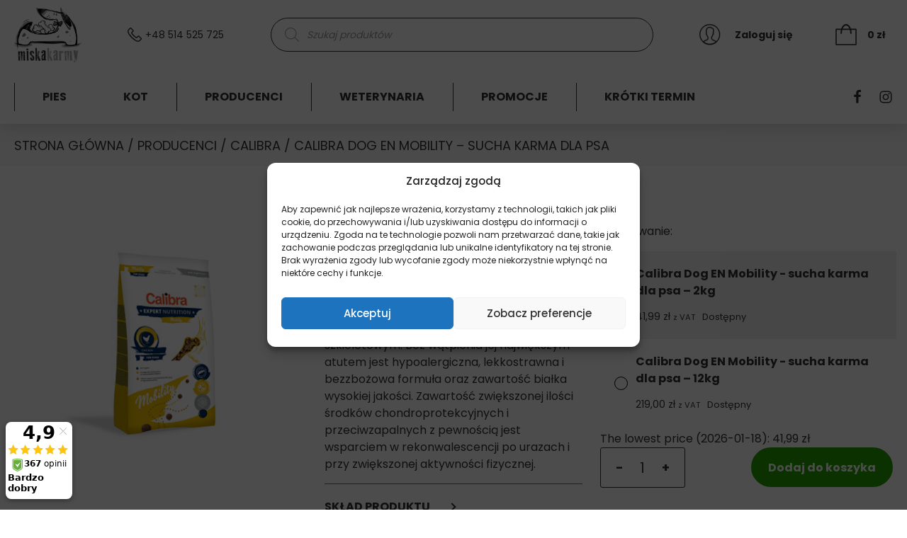

--- FILE ---
content_type: text/html; charset=UTF-8
request_url: https://miskakarmy.pl/produkt/calibra-dog-en-mobility-sucha-karma-dla-psa/
body_size: 35373
content:
<!doctype html>
<html lang="pl-PL">
<head>
    <script>
window.dataLayer = window.dataLayer || [];
window.mm_visible_products_list = [];
window.mm_visible_products_id_sku_map = {};
            window.mm_single_product_data = { 
                'name': 'Calibra Dog EN Mobility - sucha karma dla psa',
                'id': 'CALP_35_2',
                'price': '41.99',
                'brand': 'Calibra',
                'category': 'ADULT', 
                'variant': '2kg',
                'typ': 'pies',
                'dimension9': '2kg'
            };
            
dataLayer.push({ 
    'pageType': 'product',
    'ecommerce': { 
        'currencyCode': 'PLN',
        'products': [ 
                                { 
                'name': 'Calibra Dog EN Mobility - sucha karma dla psa',
                'id': 'CALP_35_2',
                'price': '41.99',
                'brand': 'Calibra',
                'category': 'ADULT', 
                'variant': '2kg',
                'typ': 'pies',
                'dimension9': '2kg'
            }
                ]
    } 
});


</script>    <meta charset="UTF-8">
    <meta name="format-detection" content="telephone=no">
    <meta name="viewport" content="width=device-width, initial-scale=1">
    <link rel="profile" href="https://gmpg.org/xfn/11">
    <link rel="preload" href="https://miskakarmy.pl/wp-content/plugins/woocommerce/assets/fonts/star.woff" as="font" type="font/woff2" crossorigin />
    <meta name='robots' content='index, follow, max-image-preview:large, max-snippet:-1, max-video-preview:-1' />
	<style>img:is([sizes="auto" i], [sizes^="auto," i]) { contain-intrinsic-size: 3000px 1500px }</style>
	
	<!-- This site is optimized with the Yoast SEO plugin v23.5 - https://yoast.com/wordpress/plugins/seo/ -->
	<title>Calibra Dog EN Mobility - MiskaKarmy.pl</title>
	<meta name="description" content="Calibra Dog EN Mobility zakupiona w sklepie MiskaKarmy.pl to: ✅ Wysyłka nawet w 24 godziny ✅ 14 dni na zwrot ✅ Bezpieczne zakupy" />
	<link rel="canonical" href="https://miskakarmy.pl/produkt/calibra-dog-en-mobility-sucha-karma-dla-psa/" />
	<meta property="og:locale" content="pl_PL" />
	<meta property="og:type" content="article" />
	<meta property="og:title" content="Calibra Dog EN Mobility - MiskaKarmy.pl" />
	<meta property="og:description" content="Calibra Dog EN Mobility zakupiona w sklepie MiskaKarmy.pl to: ✅ Wysyłka nawet w 24 godziny ✅ 14 dni na zwrot ✅ Bezpieczne zakupy" />
	<meta property="og:url" content="https://miskakarmy.pl/produkt/calibra-dog-en-mobility-sucha-karma-dla-psa/" />
	<meta property="og:site_name" content="MiskaKarmy.pl" />
	<meta property="article:publisher" content="https://www.facebook.com/miskakarmypl" />
	<meta property="article:modified_time" content="2024-09-09T15:54:39+00:00" />
	<meta property="og:image" content="https://miskakarmy.pl/wp-content/uploads/2023/03/calibra-dog-EN-mobility_small.jpg" />
	<meta property="og:image:width" content="300" />
	<meta property="og:image:height" content="300" />
	<meta property="og:image:type" content="image/jpeg" />
	<meta name="twitter:card" content="summary_large_image" />
	<meta name="twitter:label1" content="Szacowany czas czytania" />
	<meta name="twitter:data1" content="4 minuty" />
	<script type="application/ld+json" class="yoast-schema-graph">{"@context":"https://schema.org","@graph":[{"@type":"WebPage","@id":"https://miskakarmy.pl/produkt/calibra-dog-en-mobility-sucha-karma-dla-psa/","url":"https://miskakarmy.pl/produkt/calibra-dog-en-mobility-sucha-karma-dla-psa/","name":"Calibra Dog EN Mobility - MiskaKarmy.pl","isPartOf":{"@id":"https://miskakarmy.pl/#website"},"primaryImageOfPage":{"@id":"https://miskakarmy.pl/produkt/calibra-dog-en-mobility-sucha-karma-dla-psa/#primaryimage"},"image":{"@id":"https://miskakarmy.pl/produkt/calibra-dog-en-mobility-sucha-karma-dla-psa/#primaryimage"},"thumbnailUrl":"https://miskakarmy.pl/wp-content/uploads/2023/03/calibra-dog-EN-mobility_small.jpg","datePublished":"2023-03-05T13:31:09+00:00","dateModified":"2024-09-09T15:54:39+00:00","description":"Calibra Dog EN Mobility zakupiona w sklepie MiskaKarmy.pl to: ✅ Wysyłka nawet w 24 godziny ✅ 14 dni na zwrot ✅ Bezpieczne zakupy","breadcrumb":{"@id":"https://miskakarmy.pl/produkt/calibra-dog-en-mobility-sucha-karma-dla-psa/#breadcrumb"},"inLanguage":"pl-PL","potentialAction":[{"@type":"ReadAction","target":["https://miskakarmy.pl/produkt/calibra-dog-en-mobility-sucha-karma-dla-psa/"]}]},{"@type":"ImageObject","inLanguage":"pl-PL","@id":"https://miskakarmy.pl/produkt/calibra-dog-en-mobility-sucha-karma-dla-psa/#primaryimage","url":"https://miskakarmy.pl/wp-content/uploads/2023/03/calibra-dog-EN-mobility_small.jpg","contentUrl":"https://miskakarmy.pl/wp-content/uploads/2023/03/calibra-dog-EN-mobility_small.jpg","width":300,"height":300,"caption":"Calibra - Dog - EN- Mobility - Sucha - Karma - Dla - Psa - MiskaKarmy.pl"},{"@type":"BreadcrumbList","@id":"https://miskakarmy.pl/produkt/calibra-dog-en-mobility-sucha-karma-dla-psa/#breadcrumb","itemListElement":[{"@type":"ListItem","position":1,"name":"Strona główna","item":"https://miskakarmy.pl/"},{"@type":"ListItem","position":2,"name":"Sklep","item":"https://miskakarmy.pl/sklep/"},{"@type":"ListItem","position":3,"name":"Calibra Dog EN Mobility &#8211; sucha karma dla psa"}]},{"@type":"WebSite","@id":"https://miskakarmy.pl/#website","url":"https://miskakarmy.pl/","name":"MiskaKarmy.pl","description":"MiskaKarmy.pl - najlepsza karma dla Twojego pupila","potentialAction":[{"@type":"SearchAction","target":{"@type":"EntryPoint","urlTemplate":"https://miskakarmy.pl/?s={search_term_string}"},"query-input":{"@type":"PropertyValueSpecification","valueRequired":true,"valueName":"search_term_string"}}],"inLanguage":"pl-PL"}]}</script>
	<!-- / Yoast SEO plugin. -->


<link rel='dns-prefetch' href='//www.googletagmanager.com' />
<script type="text/javascript">
/* <![CDATA[ */
window._wpemojiSettings = {"baseUrl":"https:\/\/s.w.org\/images\/core\/emoji\/16.0.1\/72x72\/","ext":".png","svgUrl":"https:\/\/s.w.org\/images\/core\/emoji\/16.0.1\/svg\/","svgExt":".svg","source":{"concatemoji":"https:\/\/miskakarmy.pl\/wp-includes\/js\/wp-emoji-release.min.js?ver=6.8.2"}};
/*! This file is auto-generated */
!function(s,n){var o,i,e;function c(e){try{var t={supportTests:e,timestamp:(new Date).valueOf()};sessionStorage.setItem(o,JSON.stringify(t))}catch(e){}}function p(e,t,n){e.clearRect(0,0,e.canvas.width,e.canvas.height),e.fillText(t,0,0);var t=new Uint32Array(e.getImageData(0,0,e.canvas.width,e.canvas.height).data),a=(e.clearRect(0,0,e.canvas.width,e.canvas.height),e.fillText(n,0,0),new Uint32Array(e.getImageData(0,0,e.canvas.width,e.canvas.height).data));return t.every(function(e,t){return e===a[t]})}function u(e,t){e.clearRect(0,0,e.canvas.width,e.canvas.height),e.fillText(t,0,0);for(var n=e.getImageData(16,16,1,1),a=0;a<n.data.length;a++)if(0!==n.data[a])return!1;return!0}function f(e,t,n,a){switch(t){case"flag":return n(e,"\ud83c\udff3\ufe0f\u200d\u26a7\ufe0f","\ud83c\udff3\ufe0f\u200b\u26a7\ufe0f")?!1:!n(e,"\ud83c\udde8\ud83c\uddf6","\ud83c\udde8\u200b\ud83c\uddf6")&&!n(e,"\ud83c\udff4\udb40\udc67\udb40\udc62\udb40\udc65\udb40\udc6e\udb40\udc67\udb40\udc7f","\ud83c\udff4\u200b\udb40\udc67\u200b\udb40\udc62\u200b\udb40\udc65\u200b\udb40\udc6e\u200b\udb40\udc67\u200b\udb40\udc7f");case"emoji":return!a(e,"\ud83e\udedf")}return!1}function g(e,t,n,a){var r="undefined"!=typeof WorkerGlobalScope&&self instanceof WorkerGlobalScope?new OffscreenCanvas(300,150):s.createElement("canvas"),o=r.getContext("2d",{willReadFrequently:!0}),i=(o.textBaseline="top",o.font="600 32px Arial",{});return e.forEach(function(e){i[e]=t(o,e,n,a)}),i}function t(e){var t=s.createElement("script");t.src=e,t.defer=!0,s.head.appendChild(t)}"undefined"!=typeof Promise&&(o="wpEmojiSettingsSupports",i=["flag","emoji"],n.supports={everything:!0,everythingExceptFlag:!0},e=new Promise(function(e){s.addEventListener("DOMContentLoaded",e,{once:!0})}),new Promise(function(t){var n=function(){try{var e=JSON.parse(sessionStorage.getItem(o));if("object"==typeof e&&"number"==typeof e.timestamp&&(new Date).valueOf()<e.timestamp+604800&&"object"==typeof e.supportTests)return e.supportTests}catch(e){}return null}();if(!n){if("undefined"!=typeof Worker&&"undefined"!=typeof OffscreenCanvas&&"undefined"!=typeof URL&&URL.createObjectURL&&"undefined"!=typeof Blob)try{var e="postMessage("+g.toString()+"("+[JSON.stringify(i),f.toString(),p.toString(),u.toString()].join(",")+"));",a=new Blob([e],{type:"text/javascript"}),r=new Worker(URL.createObjectURL(a),{name:"wpTestEmojiSupports"});return void(r.onmessage=function(e){c(n=e.data),r.terminate(),t(n)})}catch(e){}c(n=g(i,f,p,u))}t(n)}).then(function(e){for(var t in e)n.supports[t]=e[t],n.supports.everything=n.supports.everything&&n.supports[t],"flag"!==t&&(n.supports.everythingExceptFlag=n.supports.everythingExceptFlag&&n.supports[t]);n.supports.everythingExceptFlag=n.supports.everythingExceptFlag&&!n.supports.flag,n.DOMReady=!1,n.readyCallback=function(){n.DOMReady=!0}}).then(function(){return e}).then(function(){var e;n.supports.everything||(n.readyCallback(),(e=n.source||{}).concatemoji?t(e.concatemoji):e.wpemoji&&e.twemoji&&(t(e.twemoji),t(e.wpemoji)))}))}((window,document),window._wpemojiSettings);
/* ]]> */
</script>
<link rel='stylesheet' id='woocommerce-dpd-blocks-integration-editor-css' href='https://miskakarmy.pl/wp-content/plugins/woocommerce-dpd/build/style-point-selection-block.css?ver=1760883377' type='text/css' media='all' />
<style id='wp-emoji-styles-inline-css' type='text/css'>

	img.wp-smiley, img.emoji {
		display: inline !important;
		border: none !important;
		box-shadow: none !important;
		height: 1em !important;
		width: 1em !important;
		margin: 0 0.07em !important;
		vertical-align: -0.1em !important;
		background: none !important;
		padding: 0 !important;
	}
</style>
<link rel='stylesheet' id='wp-block-library-css' href='https://miskakarmy.pl/wp-includes/css/dist/block-library/style.min.css?ver=6.8.2' type='text/css' media='all' />
<style id='classic-theme-styles-inline-css' type='text/css'>
/*! This file is auto-generated */
.wp-block-button__link{color:#fff;background-color:#32373c;border-radius:9999px;box-shadow:none;text-decoration:none;padding:calc(.667em + 2px) calc(1.333em + 2px);font-size:1.125em}.wp-block-file__button{background:#32373c;color:#fff;text-decoration:none}
</style>
<style id='global-styles-inline-css' type='text/css'>
:root{--wp--preset--aspect-ratio--square: 1;--wp--preset--aspect-ratio--4-3: 4/3;--wp--preset--aspect-ratio--3-4: 3/4;--wp--preset--aspect-ratio--3-2: 3/2;--wp--preset--aspect-ratio--2-3: 2/3;--wp--preset--aspect-ratio--16-9: 16/9;--wp--preset--aspect-ratio--9-16: 9/16;--wp--preset--color--black: #000000;--wp--preset--color--cyan-bluish-gray: #abb8c3;--wp--preset--color--white: #ffffff;--wp--preset--color--pale-pink: #f78da7;--wp--preset--color--vivid-red: #cf2e2e;--wp--preset--color--luminous-vivid-orange: #ff6900;--wp--preset--color--luminous-vivid-amber: #fcb900;--wp--preset--color--light-green-cyan: #7bdcb5;--wp--preset--color--vivid-green-cyan: #00d084;--wp--preset--color--pale-cyan-blue: #8ed1fc;--wp--preset--color--vivid-cyan-blue: #0693e3;--wp--preset--color--vivid-purple: #9b51e0;--wp--preset--color--green: #26A400;--wp--preset--color--blue: #526DFF;--wp--preset--gradient--vivid-cyan-blue-to-vivid-purple: linear-gradient(135deg,rgba(6,147,227,1) 0%,rgb(155,81,224) 100%);--wp--preset--gradient--light-green-cyan-to-vivid-green-cyan: linear-gradient(135deg,rgb(122,220,180) 0%,rgb(0,208,130) 100%);--wp--preset--gradient--luminous-vivid-amber-to-luminous-vivid-orange: linear-gradient(135deg,rgba(252,185,0,1) 0%,rgba(255,105,0,1) 100%);--wp--preset--gradient--luminous-vivid-orange-to-vivid-red: linear-gradient(135deg,rgba(255,105,0,1) 0%,rgb(207,46,46) 100%);--wp--preset--gradient--very-light-gray-to-cyan-bluish-gray: linear-gradient(135deg,rgb(238,238,238) 0%,rgb(169,184,195) 100%);--wp--preset--gradient--cool-to-warm-spectrum: linear-gradient(135deg,rgb(74,234,220) 0%,rgb(151,120,209) 20%,rgb(207,42,186) 40%,rgb(238,44,130) 60%,rgb(251,105,98) 80%,rgb(254,248,76) 100%);--wp--preset--gradient--blush-light-purple: linear-gradient(135deg,rgb(255,206,236) 0%,rgb(152,150,240) 100%);--wp--preset--gradient--blush-bordeaux: linear-gradient(135deg,rgb(254,205,165) 0%,rgb(254,45,45) 50%,rgb(107,0,62) 100%);--wp--preset--gradient--luminous-dusk: linear-gradient(135deg,rgb(255,203,112) 0%,rgb(199,81,192) 50%,rgb(65,88,208) 100%);--wp--preset--gradient--pale-ocean: linear-gradient(135deg,rgb(255,245,203) 0%,rgb(182,227,212) 50%,rgb(51,167,181) 100%);--wp--preset--gradient--electric-grass: linear-gradient(135deg,rgb(202,248,128) 0%,rgb(113,206,126) 100%);--wp--preset--gradient--midnight: linear-gradient(135deg,rgb(2,3,129) 0%,rgb(40,116,252) 100%);--wp--preset--font-size--small: 13px;--wp--preset--font-size--medium: 20px;--wp--preset--font-size--large: 36px;--wp--preset--font-size--x-large: 42px;--wp--preset--spacing--20: 0.44rem;--wp--preset--spacing--30: 0.67rem;--wp--preset--spacing--40: 1rem;--wp--preset--spacing--50: 1.5rem;--wp--preset--spacing--60: 2.25rem;--wp--preset--spacing--70: 3.38rem;--wp--preset--spacing--80: 5.06rem;--wp--preset--shadow--natural: 6px 6px 9px rgba(0, 0, 0, 0.2);--wp--preset--shadow--deep: 12px 12px 50px rgba(0, 0, 0, 0.4);--wp--preset--shadow--sharp: 6px 6px 0px rgba(0, 0, 0, 0.2);--wp--preset--shadow--outlined: 6px 6px 0px -3px rgba(255, 255, 255, 1), 6px 6px rgba(0, 0, 0, 1);--wp--preset--shadow--crisp: 6px 6px 0px rgba(0, 0, 0, 1);}:where(.is-layout-flex){gap: 0.5em;}:where(.is-layout-grid){gap: 0.5em;}body .is-layout-flex{display: flex;}.is-layout-flex{flex-wrap: wrap;align-items: center;}.is-layout-flex > :is(*, div){margin: 0;}body .is-layout-grid{display: grid;}.is-layout-grid > :is(*, div){margin: 0;}:where(.wp-block-columns.is-layout-flex){gap: 2em;}:where(.wp-block-columns.is-layout-grid){gap: 2em;}:where(.wp-block-post-template.is-layout-flex){gap: 1.25em;}:where(.wp-block-post-template.is-layout-grid){gap: 1.25em;}.has-black-color{color: var(--wp--preset--color--black) !important;}.has-cyan-bluish-gray-color{color: var(--wp--preset--color--cyan-bluish-gray) !important;}.has-white-color{color: var(--wp--preset--color--white) !important;}.has-pale-pink-color{color: var(--wp--preset--color--pale-pink) !important;}.has-vivid-red-color{color: var(--wp--preset--color--vivid-red) !important;}.has-luminous-vivid-orange-color{color: var(--wp--preset--color--luminous-vivid-orange) !important;}.has-luminous-vivid-amber-color{color: var(--wp--preset--color--luminous-vivid-amber) !important;}.has-light-green-cyan-color{color: var(--wp--preset--color--light-green-cyan) !important;}.has-vivid-green-cyan-color{color: var(--wp--preset--color--vivid-green-cyan) !important;}.has-pale-cyan-blue-color{color: var(--wp--preset--color--pale-cyan-blue) !important;}.has-vivid-cyan-blue-color{color: var(--wp--preset--color--vivid-cyan-blue) !important;}.has-vivid-purple-color{color: var(--wp--preset--color--vivid-purple) !important;}.has-black-background-color{background-color: var(--wp--preset--color--black) !important;}.has-cyan-bluish-gray-background-color{background-color: var(--wp--preset--color--cyan-bluish-gray) !important;}.has-white-background-color{background-color: var(--wp--preset--color--white) !important;}.has-pale-pink-background-color{background-color: var(--wp--preset--color--pale-pink) !important;}.has-vivid-red-background-color{background-color: var(--wp--preset--color--vivid-red) !important;}.has-luminous-vivid-orange-background-color{background-color: var(--wp--preset--color--luminous-vivid-orange) !important;}.has-luminous-vivid-amber-background-color{background-color: var(--wp--preset--color--luminous-vivid-amber) !important;}.has-light-green-cyan-background-color{background-color: var(--wp--preset--color--light-green-cyan) !important;}.has-vivid-green-cyan-background-color{background-color: var(--wp--preset--color--vivid-green-cyan) !important;}.has-pale-cyan-blue-background-color{background-color: var(--wp--preset--color--pale-cyan-blue) !important;}.has-vivid-cyan-blue-background-color{background-color: var(--wp--preset--color--vivid-cyan-blue) !important;}.has-vivid-purple-background-color{background-color: var(--wp--preset--color--vivid-purple) !important;}.has-black-border-color{border-color: var(--wp--preset--color--black) !important;}.has-cyan-bluish-gray-border-color{border-color: var(--wp--preset--color--cyan-bluish-gray) !important;}.has-white-border-color{border-color: var(--wp--preset--color--white) !important;}.has-pale-pink-border-color{border-color: var(--wp--preset--color--pale-pink) !important;}.has-vivid-red-border-color{border-color: var(--wp--preset--color--vivid-red) !important;}.has-luminous-vivid-orange-border-color{border-color: var(--wp--preset--color--luminous-vivid-orange) !important;}.has-luminous-vivid-amber-border-color{border-color: var(--wp--preset--color--luminous-vivid-amber) !important;}.has-light-green-cyan-border-color{border-color: var(--wp--preset--color--light-green-cyan) !important;}.has-vivid-green-cyan-border-color{border-color: var(--wp--preset--color--vivid-green-cyan) !important;}.has-pale-cyan-blue-border-color{border-color: var(--wp--preset--color--pale-cyan-blue) !important;}.has-vivid-cyan-blue-border-color{border-color: var(--wp--preset--color--vivid-cyan-blue) !important;}.has-vivid-purple-border-color{border-color: var(--wp--preset--color--vivid-purple) !important;}.has-vivid-cyan-blue-to-vivid-purple-gradient-background{background: var(--wp--preset--gradient--vivid-cyan-blue-to-vivid-purple) !important;}.has-light-green-cyan-to-vivid-green-cyan-gradient-background{background: var(--wp--preset--gradient--light-green-cyan-to-vivid-green-cyan) !important;}.has-luminous-vivid-amber-to-luminous-vivid-orange-gradient-background{background: var(--wp--preset--gradient--luminous-vivid-amber-to-luminous-vivid-orange) !important;}.has-luminous-vivid-orange-to-vivid-red-gradient-background{background: var(--wp--preset--gradient--luminous-vivid-orange-to-vivid-red) !important;}.has-very-light-gray-to-cyan-bluish-gray-gradient-background{background: var(--wp--preset--gradient--very-light-gray-to-cyan-bluish-gray) !important;}.has-cool-to-warm-spectrum-gradient-background{background: var(--wp--preset--gradient--cool-to-warm-spectrum) !important;}.has-blush-light-purple-gradient-background{background: var(--wp--preset--gradient--blush-light-purple) !important;}.has-blush-bordeaux-gradient-background{background: var(--wp--preset--gradient--blush-bordeaux) !important;}.has-luminous-dusk-gradient-background{background: var(--wp--preset--gradient--luminous-dusk) !important;}.has-pale-ocean-gradient-background{background: var(--wp--preset--gradient--pale-ocean) !important;}.has-electric-grass-gradient-background{background: var(--wp--preset--gradient--electric-grass) !important;}.has-midnight-gradient-background{background: var(--wp--preset--gradient--midnight) !important;}.has-small-font-size{font-size: var(--wp--preset--font-size--small) !important;}.has-medium-font-size{font-size: var(--wp--preset--font-size--medium) !important;}.has-large-font-size{font-size: var(--wp--preset--font-size--large) !important;}.has-x-large-font-size{font-size: var(--wp--preset--font-size--x-large) !important;}
:where(.wp-block-post-template.is-layout-flex){gap: 1.25em;}:where(.wp-block-post-template.is-layout-grid){gap: 1.25em;}
:where(.wp-block-columns.is-layout-flex){gap: 2em;}:where(.wp-block-columns.is-layout-grid){gap: 2em;}
:root :where(.wp-block-pullquote){font-size: 1.5em;line-height: 1.6;}
</style>
<link rel='stylesheet' id='wcpf-plugin-style-css' href='https://miskakarmy.pl/wp-content/plugins/woocommerce-product-filters/assets/prod/styles/plugin.css?ver=6.8.2' type='text/css' media='all' />
<link rel='stylesheet' id='photoswipe-css' href='https://miskakarmy.pl/wp-content/plugins/woocommerce/assets/css/photoswipe/photoswipe.min.css?ver=10.0.4' type='text/css' media='all' />
<link rel='stylesheet' id='photoswipe-default-skin-css' href='https://miskakarmy.pl/wp-content/plugins/woocommerce/assets/css/photoswipe/default-skin/default-skin.min.css?ver=10.0.4' type='text/css' media='all' />
<link rel='stylesheet' id='woocommerce-layout-css' href='https://miskakarmy.pl/wp-content/plugins/woocommerce/assets/css/woocommerce-layout.css?ver=10.0.4' type='text/css' media='all' />
<link rel='stylesheet' id='woocommerce-smallscreen-css' href='https://miskakarmy.pl/wp-content/plugins/woocommerce/assets/css/woocommerce-smallscreen.css?ver=10.0.4' type='text/css' media='only screen and (max-width: 768px)' />
<link rel='stylesheet' id='woocommerce-general-css' href='https://miskakarmy.pl/wp-content/plugins/woocommerce/assets/css/woocommerce.css?ver=10.0.4' type='text/css' media='all' />
<style id='woocommerce-inline-inline-css' type='text/css'>
.woocommerce form .form-row .required { visibility: visible; }
</style>
<link rel='stylesheet' id='cmplz-general-css' href='https://miskakarmy.pl/wp-content/plugins/complianz-gdpr-premium/assets/css/cookieblocker.min.css?ver=1760883404' type='text/css' media='all' />
<link rel='stylesheet' id='wc-prl-css-css' href='https://miskakarmy.pl/wp-content/plugins/woocommerce-product-recommendations/assets/css/frontend/woocommerce.css?ver=1.4.9' type='text/css' media='all' />
<link rel='stylesheet' id='wccs-public-css' href='https://miskakarmy.pl/wp-content/plugins/easy-woocommerce-discounts-pro/public/css/wccs-public.min.css?ver=6.8.2' type='text/css' media='all' />
<link rel='stylesheet' id='yith-wacp-frontend-css' href='https://miskakarmy.pl/wp-content/plugins/yith-woocommerce-added-to-cart-popup/assets/css/wacp-frontend.css?ver=1.7.1' type='text/css' media='all' />
<style id='yith-wacp-frontend-inline-css' type='text/css'>

                #yith-wacp-popup .yith-wacp-content a.button {
                        background: #26a400;
                        color: #ffffff;
                }
                #yith-wacp-popup .yith-wacp-content a.button:hover {
                        background: #ffffff;
                        color: #26a400;
                }
</style>
<link rel='stylesheet' id='brands-styles-css' href='https://miskakarmy.pl/wp-content/plugins/woocommerce/assets/css/brands.css?ver=10.0.4' type='text/css' media='all' />
<link rel='stylesheet' id='dgwt-wcas-style-css' href='https://miskakarmy.pl/wp-content/plugins/ajax-search-for-woocommerce/assets/css/style.min.css?ver=1.30.0' type='text/css' media='all' />
<link rel='stylesheet' id='miskakarmy-style-css' href='https://miskakarmy.pl/wp-content/themes/miska-karmy/style.css?v=1.0.0&#038;ver=6.8.2' type='text/css' media='all' />
<link rel='stylesheet' id='safi_autocomplete_search_styles-css' href='https://miskakarmy.pl/wp-content/themes/miska-karmy/inc/autocomplete-search-field/css/autocomplete-search.css?ver=6.8.2' type='text/css' media='all' />
<link rel='stylesheet' id='safi-custom-styles-css' href='https://miskakarmy.pl/wp-content/themes/miska-karmy/inc/custom-css/custom-style.css?ver=6.8.2' type='text/css' media='all' />
<link rel='stylesheet' id='flexible-shipping-free-shipping-css' href='https://miskakarmy.pl/wp-content/plugins/flexible-shipping/assets/dist/css/free-shipping.css?ver=5.3.3.2' type='text/css' media='all' />
<link rel='stylesheet' id='payu-gateway-css' href='https://miskakarmy.pl/wp-content/plugins/woo-payu-payment-gateway/assets/css/payu-gateway.css?ver=2.6.1' type='text/css' media='all' />
<link rel='stylesheet' id='select2-css' href='https://miskakarmy.pl/wp-content/plugins/woocommerce/assets/css/select2.css?ver=10.0.4' type='text/css' media='all' />
<link rel='stylesheet' id='woovr-frontend-css' href='https://miskakarmy.pl/wp-content/plugins/wpc-variations-radio-buttons/assets/css/frontend.css?ver=3.6.0' type='text/css' media='all' />
<script type="text/javascript" src="https://miskakarmy.pl/wp-includes/js/jquery/jquery.min.js?ver=3.7.1" id="jquery-core-js"></script>
<script type="text/javascript" src="https://miskakarmy.pl/wp-includes/js/jquery/jquery-migrate.min.js?ver=3.4.1" id="jquery-migrate-js"></script>
<script type="text/javascript" src="https://miskakarmy.pl/wp-content/plugins/woocommerce-product-filters/assets/prod/scripts/polyfills.js?ver=6.8.2" id="wcpf-plugin-polyfills-script-js"></script>
<script type="text/javascript" src="https://miskakarmy.pl/wp-includes/js/jquery/ui/core.min.js?ver=1.13.3" id="jquery-ui-core-js"></script>
<script type="text/javascript" src="https://miskakarmy.pl/wp-includes/js/jquery/ui/mouse.min.js?ver=1.13.3" id="jquery-ui-mouse-js"></script>
<script type="text/javascript" src="https://miskakarmy.pl/wp-includes/js/jquery/ui/slider.min.js?ver=1.13.3" id="jquery-ui-slider-js"></script>
<script type="text/javascript" src="https://miskakarmy.pl/wp-content/plugins/woocommerce-product-filters/assets/prod/scripts/front-vendor.js?ver=6.8.2" id="wcpf-plugin-vendor-script-js"></script>
<script type="text/javascript" src="https://miskakarmy.pl/wp-includes/js/underscore.min.js?ver=1.13.7" id="underscore-js"></script>
<script type="text/javascript" id="wp-util-js-extra">
/* <![CDATA[ */
var _wpUtilSettings = {"ajax":{"url":"\/wp-admin\/admin-ajax.php"}};
/* ]]> */
</script>
<script type="text/javascript" src="https://miskakarmy.pl/wp-includes/js/wp-util.min.js?ver=6.8.2" id="wp-util-js"></script>
<script type="text/javascript" src="https://miskakarmy.pl/wp-content/plugins/woocommerce/assets/js/accounting/accounting.min.js?ver=0.4.2" id="accounting-js"></script>
<script type="text/javascript" id="wcpf-plugin-script-js-extra">
/* <![CDATA[ */
var WCPFData = {"registerEntities":{"Project":{"id":"Project","class":"WooCommerce_Product_Filter_Plugin\\Entity","post_type":"wcpf_project","label":"Project","default_options":{"urlNavigation":"query","filteringStarts":"auto","urlNavigationOptions":[],"useComponents":["pagination","sorting","results-count","page-title","breadcrumb"],"paginationAjax":true,"sortingAjax":true,"productsContainerSelector":".products","paginationSelector":".woocommerce-pagination","resultCountSelector":".woocommerce-result-count","sortingSelector":".woocommerce-ordering","pageTitleSelector":".woocommerce-products-header__title","breadcrumbSelector":".woocommerce-breadcrumb","multipleContainersForProducts":true},"is_grouped":true,"editor_component_class":"WooCommerce_Product_Filter_Plugin\\Project\\Editor_Component","filter_component_class":"WooCommerce_Product_Filter_Plugin\\Project\\Filter_Component","variations":false},"BoxListField":{"id":"BoxListField","class":"WooCommerce_Product_Filter_Plugin\\Entity","post_type":"wcpf_item","label":"Box List","default_options":{"itemsSource":"attribute","itemsDisplay":"all","queryType":"or","itemsDisplayHierarchical":true,"displayHierarchicalCollapsed":false,"displayTitle":true,"displayToggleContent":true,"defaultToggleState":"show","cssClass":"","actionForEmptyOptions":"hide","displayProductCount":true,"productCountPolicy":"for-option-only","multiSelect":true,"boxSize":"45px"},"is_grouped":false,"editor_component_class":"WooCommerce_Product_Filter_Plugin\\Field\\Box_list\\Editor_Component","filter_component_class":"WooCommerce_Product_Filter_Plugin\\Field\\Box_List\\Filter_Component","variations":true},"CheckBoxListField":{"id":"CheckBoxListField","class":"WooCommerce_Product_Filter_Plugin\\Entity","post_type":"wcpf_item","label":"Checkbox","default_options":{"itemsSource":"attribute","itemsDisplay":"all","queryType":"or","itemsDisplayHierarchical":true,"displayHierarchicalCollapsed":false,"displayTitle":true,"displayToggleContent":true,"defaultToggleState":"show","cssClass":"","actionForEmptyOptions":"hide","displayProductCount":true,"productCountPolicy":"for-option-only","seeMoreOptionsBy":"scrollbar","heightOfVisibleContent":12},"is_grouped":false,"editor_component_class":"WooCommerce_Product_Filter_Plugin\\Field\\Check_Box_List\\Editor_Component","filter_component_class":"WooCommerce_Product_Filter_Plugin\\Field\\Check_Box_List\\Filter_Component","variations":true},"DropDownListField":{"id":"DropDownListField","class":"WooCommerce_Product_Filter_Plugin\\Entity","post_type":"wcpf_item","label":"Drop Down","default_options":{"itemsSource":"attribute","itemsDisplay":"all","queryType":"or","itemsDisplayHierarchical":true,"displayHierarchicalCollapsed":false,"displayTitle":true,"displayToggleContent":true,"defaultToggleState":"show","cssClass":"","actionForEmptyOptions":"hide","displayProductCount":true,"productCountPolicy":"for-option-only","titleItemReset":"Show all"},"is_grouped":false,"editor_component_class":"WooCommerce_Product_Filter_Plugin\\Field\\Drop_Down_List\\Editor_Component","filter_component_class":"WooCommerce_Product_Filter_Plugin\\Field\\Drop_Down_List\\Filter_Component","variations":true},"ButtonField":{"id":"ButtonField","class":"WooCommerce_Product_Filter_Plugin\\Entity","post_type":"wcpf_item","label":"Button","default_options":{"cssClass":"","action":"reset"},"is_grouped":false,"editor_component_class":"WooCommerce_Product_Filter_Plugin\\Field\\Button\\Editor_Component","filter_component_class":"WooCommerce_Product_Filter_Plugin\\Field\\Button\\Filter_Component","variations":true},"ColorListField":{"id":"ColorListField","class":"WooCommerce_Product_Filter_Plugin\\Entity","post_type":"wcpf_item","label":"Colors","default_options":{"itemsSource":"attribute","itemsDisplay":"all","queryType":"or","itemsDisplayHierarchical":true,"displayHierarchicalCollapsed":false,"displayTitle":true,"displayToggleContent":true,"defaultToggleState":"show","cssClass":"","actionForEmptyOptions":"hide","displayProductCount":true,"productCountPolicy":"for-option-only","optionKey":"colors"},"is_grouped":false,"editor_component_class":"WooCommerce_Product_Filter_Plugin\\Field\\Color_List\\Editor_Component","filter_component_class":"WooCommerce_Product_Filter_Plugin\\Field\\Color_List\\Filter_Component","variations":true},"RadioListField":{"id":"RadioListField","class":"WooCommerce_Product_Filter_Plugin\\Entity","post_type":"wcpf_item","label":"Radio","default_options":{"itemsSource":"attribute","itemsDisplay":"all","queryType":"or","itemsDisplayHierarchical":true,"displayHierarchicalCollapsed":false,"displayTitle":true,"displayToggleContent":true,"defaultToggleState":"show","cssClass":"","actionForEmptyOptions":"hide","displayProductCount":true,"productCountPolicy":"for-option-only","titleItemReset":"Show all","seeMoreOptionsBy":"scrollbar","heightOfVisibleContent":12},"is_grouped":false,"editor_component_class":"WooCommerce_Product_Filter_Plugin\\Field\\Radio_List\\Editor_Component","filter_component_class":"WooCommerce_Product_Filter_Plugin\\Field\\Radio_List\\Filter_Component","variations":true},"TextListField":{"id":"TextListField","class":"WooCommerce_Product_Filter_Plugin\\Entity","post_type":"wcpf_item","label":"Text List","default_options":{"itemsSource":"attribute","itemsDisplay":"all","queryType":"or","itemsDisplayHierarchical":true,"displayHierarchicalCollapsed":false,"displayTitle":true,"displayToggleContent":true,"defaultToggleState":"show","cssClass":"","actionForEmptyOptions":"hide","displayProductCount":true,"productCountPolicy":"for-option-only","multiSelect":true,"useInlineStyle":false},"is_grouped":false,"editor_component_class":"WooCommerce_Product_Filter_Plugin\\Field\\Text_List\\Editor_Component","filter_component_class":"WooCommerce_Product_Filter_Plugin\\Field\\Text_List\\Filter_Component","variations":true},"PriceSliderField":{"id":"PriceSliderField","class":"WooCommerce_Product_Filter_Plugin\\Entity","post_type":"wcpf_item","label":"Price slider","default_options":{"minPriceOptionKey":"min-price","maxPriceOptionKey":"max-price","optionKey":"price","optionKeyFormat":"dash","cssClass":"","displayMinMaxInput":true,"displayTitle":true,"displayToggleContent":true,"defaultToggleState":"show","displayPriceLabel":true},"is_grouped":false,"editor_component_class":"WooCommerce_Product_Filter_Plugin\\Field\\Price_Slider\\Editor_Component","filter_component_class":"WooCommerce_Product_Filter_Plugin\\Field\\Price_Slider\\Filter_Component","variations":false},"SimpleBoxLayout":{"id":"SimpleBoxLayout","class":"WooCommerce_Product_Filter_Plugin\\Entity","post_type":"wcpf_item","label":"Simple Box","default_options":{"displayToggleContent":true,"defaultToggleState":"show","cssClass":""},"is_grouped":true,"editor_component_class":"WooCommerce_Product_Filter_Plugin\\Layout\\Simple_Box\\Editor_Component","filter_component_class":"WooCommerce_Product_Filter_Plugin\\Layout\\Simple_Box\\Filter_Component","variations":false},"ColumnsLayout":{"id":"ColumnsLayout","class":"WooCommerce_Product_Filter_Plugin\\Entity","post_type":"wcpf_item","label":"Columns","default_options":{"columns":[{"entities":[],"options":{"width":"50%"}}]},"is_grouped":true,"editor_component_class":"WooCommerce_Product_Filter_Plugin\\Layout\\Columns\\Editor_Component","filter_component_class":"WooCommerce_Product_Filter_Plugin\\Layout\\Columns\\Filter_Component","variations":false}},"messages":{"selectNoMatchesFound":"Brak pasuj\u0105cych wynik\u00f3w"},"selectors":{"productsContainer":".products","paginationContainer":".woocommerce-pagination","resultCount":".woocommerce-result-count","sorting":".woocommerce-ordering","pageTitle":".woocommerce-products-header__title","breadcrumb":".woocommerce-breadcrumb"},"pageUrl":"https:\/\/miskakarmy.pl\/produkt\/calibra-dog-en-mobility-sucha-karma-dla-psa\/","isPaged":"","scriptAfterProductsUpdate":"","scrollTop":"no","priceFormat":{"currencyFormatNumDecimals":0,"currencyFormatSymbol":"&#122;&#322;","currencyFormatDecimalSep":",","currencyFormatThousandSep":" ","currencyFormat":"%v&nbsp;%s"}};
/* ]]> */
</script>
<script type="text/javascript" src="https://miskakarmy.pl/wp-content/plugins/woocommerce-product-filters/assets/prod/scripts/plugin.js?ver=6.8.2" id="wcpf-plugin-script-js"></script>
<script type="text/javascript" src="https://miskakarmy.pl/wp-content/plugins/woocommerce/assets/js/jquery-blockui/jquery.blockUI.min.js?ver=2.7.0-wc.10.0.4" id="jquery-blockui-js" defer="defer" data-wp-strategy="defer"></script>
<script type="text/javascript" id="wc-add-to-cart-js-extra">
/* <![CDATA[ */
var wc_add_to_cart_params = {"ajax_url":"\/wp-admin\/admin-ajax.php","wc_ajax_url":"\/?wc-ajax=%%endpoint%%","i18n_view_cart":"Koszyk","cart_url":"https:\/\/miskakarmy.pl\/koszyk\/","is_cart":"","cart_redirect_after_add":"no"};
/* ]]> */
</script>
<script type="text/javascript" src="https://miskakarmy.pl/wp-content/plugins/woocommerce/assets/js/frontend/add-to-cart.min.js?ver=10.0.4" id="wc-add-to-cart-js" defer="defer" data-wp-strategy="defer"></script>
<script type="text/javascript" src="https://miskakarmy.pl/wp-content/plugins/woocommerce/assets/js/zoom/jquery.zoom.min.js?ver=1.7.21-wc.10.0.4" id="zoom-js" defer="defer" data-wp-strategy="defer"></script>
<script type="text/javascript" src="https://miskakarmy.pl/wp-content/plugins/woocommerce/assets/js/flexslider/jquery.flexslider.min.js?ver=2.7.2-wc.10.0.4" id="flexslider-js" defer="defer" data-wp-strategy="defer"></script>
<script type="text/javascript" src="https://miskakarmy.pl/wp-content/plugins/woocommerce/assets/js/photoswipe/photoswipe.min.js?ver=4.1.1-wc.10.0.4" id="photoswipe-js" defer="defer" data-wp-strategy="defer"></script>
<script type="text/javascript" src="https://miskakarmy.pl/wp-content/plugins/woocommerce/assets/js/photoswipe/photoswipe-ui-default.min.js?ver=4.1.1-wc.10.0.4" id="photoswipe-ui-default-js" defer="defer" data-wp-strategy="defer"></script>
<script type="text/javascript" id="wc-single-product-js-extra">
/* <![CDATA[ */
var wc_single_product_params = {"i18n_required_rating_text":"Prosz\u0119 wybra\u0107 ocen\u0119","i18n_rating_options":["1 z 5 gwiazdek","2 z 5 gwiazdek","3 z 5 gwiazdek","4 z 5 gwiazdek","5 z 5 gwiazdek"],"i18n_product_gallery_trigger_text":"Wy\u015bwietl pe\u0142noekranow\u0105 galeri\u0119 obrazk\u00f3w","review_rating_required":"yes","flexslider":{"rtl":false,"animation":"slide","smoothHeight":true,"directionNav":false,"controlNav":"thumbnails","slideshow":false,"animationSpeed":500,"animationLoop":false,"allowOneSlide":false},"zoom_enabled":"1","zoom_options":[],"photoswipe_enabled":"1","photoswipe_options":{"shareEl":false,"closeOnScroll":false,"history":false,"hideAnimationDuration":0,"showAnimationDuration":0},"flexslider_enabled":"1"};
/* ]]> */
</script>
<script type="text/javascript" src="https://miskakarmy.pl/wp-content/plugins/woocommerce/assets/js/frontend/single-product.min.js?ver=10.0.4" id="wc-single-product-js" defer="defer" data-wp-strategy="defer"></script>
<script type="text/javascript" src="https://miskakarmy.pl/wp-content/plugins/woocommerce/assets/js/js-cookie/js.cookie.min.js?ver=2.1.4-wc.10.0.4" id="js-cookie-js" defer="defer" data-wp-strategy="defer"></script>
<script type="text/javascript" id="woocommerce-js-extra">
/* <![CDATA[ */
var woocommerce_params = {"ajax_url":"\/wp-admin\/admin-ajax.php","wc_ajax_url":"\/?wc-ajax=%%endpoint%%","i18n_password_show":"Poka\u017c has\u0142o","i18n_password_hide":"Ukryj has\u0142o"};
/* ]]> */
</script>
<script type="text/javascript" src="https://miskakarmy.pl/wp-content/plugins/woocommerce/assets/js/frontend/woocommerce.min.js?ver=10.0.4" id="woocommerce-js" defer="defer" data-wp-strategy="defer"></script>

<!-- Google tag (gtag.js) snippet added by Site Kit -->

<!-- Google Analytics snippet added by Site Kit -->
<script type="text/javascript" id="google_gtagjs-js-before">
/* <![CDATA[ */
	
		window['gtag_enable_tcf_support'] = false;
window.dataLayer = window.dataLayer || [];
function gtag(){
	dataLayer.push(arguments);
}
gtag('set', 'ads_data_redaction', false);
gtag('set', 'url_passthrough', true);
gtag('consent', 'default', {
	'security_storage': "granted",
	'functionality_storage': "granted",
	'personalization_storage': "denied",
	'analytics_storage': 'denied',
	'ad_storage': "denied",
	'ad_user_data': 'denied',
	'ad_personalization': 'denied',
});

document.addEventListener("cmplz_fire_categories", function (e) {
	function gtag(){
		dataLayer.push(arguments);
	}
	var consentedCategories = e.detail.categories;
	let preferences = 'denied';
	let statistics = 'denied';
	let marketing = 'denied';

	if (cmplz_in_array( 'preferences', consentedCategories )) {
		preferences = 'granted';
	}

	if (cmplz_in_array( 'statistics', consentedCategories )) {
		statistics = 'granted';
	}

	if (cmplz_in_array( 'marketing', consentedCategories )) {
		marketing = 'granted';
	}
	gtag('consent', 'update', {
		'security_storage': "granted",
		'functionality_storage': "granted",
		'personalization_storage': preferences,
		'analytics_storage': statistics,
		'ad_storage': marketing,
		'ad_user_data': marketing,
		'ad_personalization': marketing,
	});
});

document.addEventListener("cmplz_revoke", function (e) {
	gtag('consent', 'update', {
		'security_storage': "granted",
		'functionality_storage': "granted",
		'personalization_storage': "denied",
		'analytics_storage': 'denied',
		'ad_storage': "denied",
		'ad_user_data': 'denied',
		'ad_personalization': 'denied',
	});
});
	
	
/* ]]> */
</script>
<script type="text/javascript" src="https://www.googletagmanager.com/gtag/js?id=GT-P3F9L5X7" id="google_gtagjs-js" async></script>
<script type="text/javascript" id="google_gtagjs-js-after">
/* <![CDATA[ */
window.dataLayer = window.dataLayer || [];function gtag(){dataLayer.push(arguments);}
gtag("set","linker",{"domains":["miskakarmy.pl"]});
gtag("js", new Date());
gtag("set", "developer_id.dZTNiMT", true);
gtag("config", "GT-P3F9L5X7");
/* ]]> */
</script>

<!-- End Google tag (gtag.js) snippet added by Site Kit -->
<script type="text/javascript" id="wc-settings-dep-in-header-js-after">
/* <![CDATA[ */
console.warn( "Scripts that have a dependency on [wc-blocks-checkout] must be loaded in the footer, woocommerce-dpd-blocks-integration-frontend was registered to load in the header, but has been switched to load in the footer instead. See https://github.com/woocommerce/woocommerce-gutenberg-products-block/pull/5059" );
console.warn( "Scripts that have a dependency on [wc-settings, wc-blocks-checkout] must be loaded in the footer, automatewoo-marketing-optin-editor-script was registered to load in the header, but has been switched to load in the footer instead. See https://github.com/woocommerce/woocommerce-gutenberg-products-block/pull/5059" );
/* ]]> */
</script>
<link rel="https://api.w.org/" href="https://miskakarmy.pl/wp-json/" /><link rel="alternate" title="JSON" type="application/json" href="https://miskakarmy.pl/wp-json/wp/v2/product/63522" /><link rel="EditURI" type="application/rsd+xml" title="RSD" href="https://miskakarmy.pl/xmlrpc.php?rsd" />
<meta name="generator" content="WordPress 6.8.2" />
<meta name="generator" content="WooCommerce 10.0.4" />
<link rel='shortlink' href='https://miskakarmy.pl/?p=63522' />
<link rel="alternate" title="oEmbed (JSON)" type="application/json+oembed" href="https://miskakarmy.pl/wp-json/oembed/1.0/embed?url=https%3A%2F%2Fmiskakarmy.pl%2Fprodukt%2Fcalibra-dog-en-mobility-sucha-karma-dla-psa%2F" />
<link rel="alternate" title="oEmbed (XML)" type="text/xml+oembed" href="https://miskakarmy.pl/wp-json/oembed/1.0/embed?url=https%3A%2F%2Fmiskakarmy.pl%2Fprodukt%2Fcalibra-dog-en-mobility-sucha-karma-dla-psa%2F&#038;format=xml" />
<meta name="generator" content="Site Kit by Google 1.147.0" />
<!-- This website runs the Product Feed PRO for WooCommerce by AdTribes.io plugin - version 13.4.1.3 -->
			<style>.cmplz-hidden {
					display: none !important;
				}</style>
<style>
.wccs-countdown-timer-title { color: #000000; }.wccs-countdown-timer-title { font-size: 20px; }.flipdown.flipdown__theme-dark .rotor-group-heading:before { color: #000000; }.flipdown.flipdown__theme-dark .rotor,
			.flipdown.flipdown__theme-dark .rotor-top,
			.flipdown.flipdown__theme-dark .rotor-leaf-front { color: #FFFFFF; }.flipdown.flipdown__theme-dark .rotor,
			.flipdown.flipdown__theme-dark .rotor-top,
			.flipdown.flipdown__theme-dark .rotor-leaf-front { background-color: #151515; }.flipdown.flipdown__theme-dark .rotor-bottom,
			.flipdown.flipdown__theme-dark .rotor-leaf-rear { color: #EFEFEF; }.flipdown.flipdown__theme-dark .rotor-bottom,
			.flipdown.flipdown__theme-dark .rotor-leaf-rear { background-color: #202020; }.flipdown.flipdown__theme-dark .rotor:after { border-color: #151515; }
</style>
		<script>
			document.documentElement.className = document.documentElement.className.replace('no-js', 'js');
		</script>
				<style>
			.no-js img.lazyload {
				display: none;
			}

			figure.wp-block-image img.lazyloading {
				min-width: 150px;
			}

						.lazyload, .lazyloading {
				opacity: 0;
			}

			.lazyloaded {
				opacity: 1;
				transition: opacity 400ms;
				transition-delay: 0ms;
			}

					</style>
				<style>
			.dgwt-wcas-ico-magnifier,.dgwt-wcas-ico-magnifier-handler{max-width:20px}.dgwt-wcas-search-wrapp{max-width:600px}		</style>
			<noscript><style>.woocommerce-product-gallery{ opacity: 1 !important; }</style></noscript>
	<style>.easypack_show_geowidget {
                                  background:  #FCC905 !important;
                                }</style>    <!-- Google optimize -->
    <script async src="https://www.googleoptimize.com/optimize.js?id=OPT-KC7QRLX"></script>
    <!-- End Google optimize -->

    <!-- Google Tag Manager -->
    <script>(function(w,d,s,l,i){w[l]=w[l]||[];w[l].push({'gtm.start':
                new Date().getTime(),event:'gtm.js'});var f=d.getElementsByTagName(s)[0],
            j=d.createElement(s),dl=l!='dataLayer'?'&l='+l:'';j.async=true;j.src=
            'https://www.googletagmanager.com/gtm.js?id='+i+dl;f.parentNode.insertBefore(j,f);
        })(window,document,'script','dataLayer','GTM-NFDQR54');</script>
    <!-- End Google Tag Manager -->

    <!-- FB domain verification -->
    <meta name="facebook-domain-verification" content="3y2q3n2z65ejdg15snoyzd0zv3e3df" />
    <!-- End FB domain verification -->
</head>
<body class="wp-singular product-template-default single single-product postid-63522 wp-theme-miska-karmy theme-miska-karmy woocommerce woocommerce-page woocommerce-no-js" data-shop-url="https://miskakarmy.pl/sklep/" onselectstart="return false" onselect="return false" oncopy="return false">
<!-- Google Tag Manager (noscript) -->
<noscript><iframe src="https://www.googletagmanager.com/ns.html?id=GTM-NFDQR54"
                  height="0" width="0" style="display:none;visibility:hidden"></iframe></noscript>
<!-- End Google Tag Manager (noscript) -->
    <a class="skip-link screen-reader-text" href="#main">
        Skocz do treści    </a>
            <header class="site-header">
    <div class="wrapper">
        <div class="top-bar">
            <a href="https://miskakarmy.pl" class="site-logo">
                <img width="300" height="247" data-src="https://miskakarmy.pl/wp-content/uploads/2022/04/miskakarmy-logo-300x247-1.png" class="attachment-medium size-medium lazyload" alt="" decoding="async" data-srcset="https://miskakarmy.pl/wp-content/uploads/2022/04/miskakarmy-logo-300x247-1.png 300w, https://miskakarmy.pl/wp-content/uploads/2022/04/miskakarmy-logo-300x247-1-64x53.png 64w" data-sizes="(max-width: 300px) 100vw, 300px" src="[data-uri]" style="--smush-placeholder-width: 300px; --smush-placeholder-aspect-ratio: 300/247;" />            </a>
            <span class="link-with-icon">
                <svg class="icon">
                    <use xlink:href="https://miskakarmy.pl/wp-content/themes/miska-karmy/images/svg/svg-map.svg#phone"></use>
                </svg>
                <a href="tel:+48 514 525 725" class="link-inverse">
                    +48 514 525 725                </a>
            </span>

            <div  class="dgwt-wcas-search-wrapp dgwt-wcas-no-submit woocommerce dgwt-wcas-style-solaris js-dgwt-wcas-layout-classic dgwt-wcas-layout-classic js-dgwt-wcas-mobile-overlay-enabled">
		<form class="dgwt-wcas-search-form" role="search" action="https://miskakarmy.pl/" method="get">
		<div class="dgwt-wcas-sf-wrapp">
							<svg class="dgwt-wcas-ico-magnifier" xmlns="http://www.w3.org/2000/svg"
					 xmlns:xlink="http://www.w3.org/1999/xlink" x="0px" y="0px"
					 viewBox="0 0 51.539 51.361" xml:space="preserve">
		             <path 						 d="M51.539,49.356L37.247,35.065c3.273-3.74,5.272-8.623,5.272-13.983c0-11.742-9.518-21.26-21.26-21.26 S0,9.339,0,21.082s9.518,21.26,21.26,21.26c5.361,0,10.244-1.999,13.983-5.272l14.292,14.292L51.539,49.356z M2.835,21.082 c0-10.176,8.249-18.425,18.425-18.425s18.425,8.249,18.425,18.425S31.436,39.507,21.26,39.507S2.835,31.258,2.835,21.082z"/>
				</svg>
							<label class="screen-reader-text"
				   for="dgwt-wcas-search-input-1">Wyszukiwarka produktów</label>

			<input id="dgwt-wcas-search-input-1"
				   type="search"
				   class="dgwt-wcas-search-input"
				   name="s"
				   value=""
				   placeholder="Szukaj produktów"
				   autocomplete="off"
							/>
			<div class="dgwt-wcas-preloader"></div>

			<div class="dgwt-wcas-voice-search"></div>

			
			<input type="hidden" name="post_type" value="product"/>
			<input type="hidden" name="dgwt_wcas" value="1"/>

			
					</div>
	</form>
</div>

            <!--
            <form id="searchform" class="search-form" method="get" action="">
                <input type="text" class="search-field" name="s" onkeyup="autocompleteSearch(this)" placeholder="Szukaj w sklepie..." value="">
                <div id="safi-autocomplete-search-results" onclick="closeAutocompleteSearchResults(this)"></div>
                <input type="hidden" name="post_type" value="product" />
                <input type="submit" value="Szukaj">
            </form>
            -->
            <div class="menu-shop">
                <a href="/moje-konto/" class="menu-account">
                    <svg class="icon">
                        <use xlink:href="https://miskakarmy.pl/wp-content/themes/miska-karmy/images/svg/svg-map.svg#account"></use>
                    </svg>
                    <span class="state-login">Moje konto</span>
                    <span class="state-logout">Zaloguj się</span>
                </a>
                <div id="mini-cart-container">
                        <a 
        class="minicart-contents" 
        href="https://miskakarmy.pl/koszyk/" title="Koszyk">
                <span>0</span>
        <span>zł</span>
    </a>
                    </div>
            </div>
            <button class="menu-toggle" aria-controls="primary-menu" aria-expanded="false">
                <span class="menu-toggle-open"></span>
            </button>
        </div>
        <div class="main-bar">
            <nav id="site-navigation" class="menu-block">
                <div class="menu-menu-kategorii-container"><ul id="main-menu" class="menu"><li id="menu-item-17064" class="menu-item menu-item-type-taxonomy menu-item-object-product_cat current-product-ancestor current-menu-parent current-product-parent menu-item-has-children menu-item-17064"><a href="https://miskakarmy.pl/kategoria-produktu/pies/">PIES</a>
<ul class="sub-menu">
	<li id="menu-item-17067" class="menu-item menu-item-type-taxonomy menu-item-object-product_cat current-product-ancestor menu-item-has-children menu-item-17067"><a href="https://miskakarmy.pl/kategoria-produktu/pies/karma/">KARMA</a>
	<ul class="sub-menu">
		<li id="menu-item-17073" class="menu-item menu-item-type-taxonomy menu-item-object-product_cat current-product-ancestor current-menu-parent current-product-parent menu-item-17073"><a href="https://miskakarmy.pl/kategoria-produktu/pies/karma/sucha-karma-dla-psa/">SUCHA</a><div class="menu-promoted-products"><div class="menu-promoted-products-item"><a href="https://miskakarmy.pl/produkt/karma-dla-psa-eden-country-kaczka-jagniecina-krolik-dziczyzna/"><img width="150" height="150" data-src="https://miskakarmy.pl/wp-content/uploads/2020/05/karma-dla-psa-eden-country-kaczka-jagniecina-krolik-dziczyzna-150x150.jpg" class="attachment-150x150 size-150x150 wp-post-image lazyload" alt="Eden – Country - karma sucha – 12kg – MiskaKarmy.pl" decoding="async" data-srcset="https://miskakarmy.pl/wp-content/uploads/2020/05/karma-dla-psa-eden-country-kaczka-jagniecina-krolik-dziczyzna-150x150.jpg 150w, https://miskakarmy.pl/wp-content/uploads/2020/05/karma-dla-psa-eden-country-kaczka-jagniecina-krolik-dziczyzna-100x100.jpg 100w" data-sizes="(max-width: 150px) 100vw, 150px" src="[data-uri]" style="--smush-placeholder-width: 150px; --smush-placeholder-aspect-ratio: 150/150;" /><h3>Eden Holistic Country Cuisine &#8211; sucha karma dla psa</h3></a></div><div class="menu-promoted-products-item"><a href="https://miskakarmy.pl/produkt/brit-care-adult-medium-breed-lamb-rice-sucha-karma-dla-psa/"><img width="150" height="150" data-src="https://miskakarmy.pl/wp-content/uploads/2020/05/Brit-Care-Adult-Medium-Breed-Lamb-Rice-sucha-karma-dla-psa-3kg-12kg-miskakarmypl-150x150.png" class="attachment-150x150 size-150x150 wp-post-image lazyload" alt="Brit Care Adult Medium Breed Lamb &amp; Rice - sucha karma dla psa 3kg, 12kg miskakarmypl" decoding="async" data-srcset="https://miskakarmy.pl/wp-content/uploads/2020/05/Brit-Care-Adult-Medium-Breed-Lamb-Rice-sucha-karma-dla-psa-3kg-12kg-miskakarmypl-150x150.png 150w, https://miskakarmy.pl/wp-content/uploads/2020/05/Brit-Care-Adult-Medium-Breed-Lamb-Rice-sucha-karma-dla-psa-3kg-12kg-miskakarmypl-100x100.png 100w" data-sizes="(max-width: 150px) 100vw, 150px" src="[data-uri]" style="--smush-placeholder-width: 150px; --smush-placeholder-aspect-ratio: 150/150;" /><h3>Brit Care Adult Medium Breed Lamb &#038; Rice &#8211; sucha karma dla psa</h3></a></div><div class="menu-promoted-products-item"><a href="https://miskakarmy.pl/produkt/royal-canin-maxi-adult-sucha-karma-dla-psow-doroslych-ras-duzych/"><img width="150" height="150" data-src="https://miskakarmy.pl/wp-content/uploads/2020/05/royal-canin-maxi-adult-sucha-karma-miskakarmypl-150x150.png" class="attachment-150x150 size-150x150 wp-post-image lazyload" alt="Royal Canin - Maxi Adult - sucha karma - MiskaKarmy.pl" decoding="async" data-srcset="https://miskakarmy.pl/wp-content/uploads/2020/05/royal-canin-maxi-adult-sucha-karma-miskakarmypl-150x150.png 150w, https://miskakarmy.pl/wp-content/uploads/2020/05/royal-canin-maxi-adult-sucha-karma-miskakarmypl-100x100.png 100w" data-sizes="(max-width: 150px) 100vw, 150px" src="[data-uri]" style="--smush-placeholder-width: 150px; --smush-placeholder-aspect-ratio: 150/150;" /><h3>Royal Canin Maxi Adult &#8211; sucha karma dla psów dorosłych ras dużych</h3></a></div></div></li>
		<li id="menu-item-17076" class="menu-item menu-item-type-taxonomy menu-item-object-product_cat menu-item-17076"><a href="https://miskakarmy.pl/kategoria-produktu/pies/karma/mokra-karma-dla-psa/">MOKRA</a><div class="menu-promoted-products"><div class="menu-promoted-products-item"><a href="https://miskakarmy.pl/produkt/dolina-noteci-superfood-kaczka-i-przepiorka/"><img width="150" height="150" data-src="https://miskakarmy.pl/wp-content/uploads/2020/05/dolina-noteci-superfood-400g-x-6_2-e1636140465534-150x150.jpg" class="attachment-150x150 size-150x150 wp-post-image lazyload" alt="Dolina Noteci - Premium - Superfood Kaczka - Pies - Karma - Mokra - 400g - MiskaKarmy.pl" decoding="async" data-srcset="https://miskakarmy.pl/wp-content/uploads/2020/05/dolina-noteci-superfood-400g-x-6_2-e1636140465534-150x150.jpg 150w, https://miskakarmy.pl/wp-content/uploads/2020/05/dolina-noteci-superfood-400g-x-6_2-e1636140465534-300x300.jpg 300w, https://miskakarmy.pl/wp-content/uploads/2020/05/dolina-noteci-superfood-400g-x-6_2-e1636140465534-500x500.jpg 500w, https://miskakarmy.pl/wp-content/uploads/2020/05/dolina-noteci-superfood-400g-x-6_2-e1636140465534-400x400.jpg 400w, https://miskakarmy.pl/wp-content/uploads/2020/05/dolina-noteci-superfood-400g-x-6_2-e1636140465534-100x100.jpg 100w, https://miskakarmy.pl/wp-content/uploads/2020/05/dolina-noteci-superfood-400g-x-6_2-e1636140465534.jpg 661w" data-sizes="(max-width: 150px) 100vw, 150px" src="[data-uri]" style="--smush-placeholder-width: 150px; --smush-placeholder-aspect-ratio: 150/150;" /><h3>Dolina Noteci Superfood Kaczka i Przepiórka &#8211; puszka dla psa</h3></a></div><div class="menu-promoted-products-item"><a href="https://miskakarmy.pl/produkt/karma-mokra-dla-psa-eden-country-kaczka-jagniecina-krolik-dziczyzna/"><img width="150" height="150" data-src="https://miskakarmy.pl/wp-content/uploads/2020/05/karma-dla-psow-eden-country-kaczka-jagniecina-krolik-dziczyzna-628x800-1-150x150.jpg" class="attachment-150x150 size-150x150 wp-post-image lazyload" alt="Eden – Country - karma mokra – 400g – MiskaKarmy.pl" decoding="async" data-srcset="https://miskakarmy.pl/wp-content/uploads/2020/05/karma-dla-psow-eden-country-kaczka-jagniecina-krolik-dziczyzna-628x800-1-150x150.jpg 150w, https://miskakarmy.pl/wp-content/uploads/2020/05/karma-dla-psow-eden-country-kaczka-jagniecina-krolik-dziczyzna-628x800-1-100x100.jpg 100w" data-sizes="(max-width: 150px) 100vw, 150px" src="[data-uri]" style="--smush-placeholder-width: 150px; --smush-placeholder-aspect-ratio: 150/150;" /><h3>Eden Holistic Country Cuisine 400g</h3></a></div><div class="menu-promoted-products-item"><a href="https://miskakarmy.pl/produkt/animonda-grancarno-adult-koktajl-miesny/"><img width="150" height="150" data-src="https://miskakarmy.pl/wp-content/uploads/2020/05/csm_82730-animonda-GranCarno-Adult-Multifleisch-Cocktail_f1e47eea2e-150x150.png" class="attachment-150x150 size-150x150 wp-post-image lazyload" alt="Animonda - GranCarno - Adult - Koktail Mięsny - Pies - Karma - Mokra - 400g - MiskaKarmy.pl" decoding="async" data-srcset="https://miskakarmy.pl/wp-content/uploads/2020/05/csm_82730-animonda-GranCarno-Adult-Multifleisch-Cocktail_f1e47eea2e-150x150.png 150w, https://miskakarmy.pl/wp-content/uploads/2020/05/csm_82730-animonda-GranCarno-Adult-Multifleisch-Cocktail_f1e47eea2e-100x100.png 100w" data-sizes="(max-width: 150px) 100vw, 150px" src="[data-uri]" style="--smush-placeholder-width: 150px; --smush-placeholder-aspect-ratio: 150/150;" /><h3>Animonda GranCarno Adult Koktajl Mięsny &#8211; puszka dla psa</h3></a></div></div></li>
		<li id="menu-item-17077" class="menu-item menu-item-type-taxonomy menu-item-object-product_cat menu-item-17077"><a href="https://miskakarmy.pl/kategoria-produktu/pies/karma/polwilgotna/">PÓŁWILGOTNA</a><div class="menu-promoted-products"><div class="menu-promoted-products-item"><a href="https://miskakarmy.pl/produkt/karma-polwilgotna-dla-psa-eden-kaczka-i-zoladki/"><img width="150" height="150" data-src="https://miskakarmy.pl/wp-content/uploads/2020/12/polwilgotna-dla-psa-eden-kaczka-zoladki-front10kg-150x150.jpg" class="attachment-150x150 size-150x150 wp-post-image lazyload" alt="Eden półwilgotna Kaczka i Żołądki - karma dla psów - 10kg - MiskaKarmy.pl" decoding="async" data-srcset="https://miskakarmy.pl/wp-content/uploads/2020/12/polwilgotna-dla-psa-eden-kaczka-zoladki-front10kg-150x150.jpg 150w, https://miskakarmy.pl/wp-content/uploads/2020/12/polwilgotna-dla-psa-eden-kaczka-zoladki-front10kg-300x300.jpg 300w, https://miskakarmy.pl/wp-content/uploads/2020/12/polwilgotna-dla-psa-eden-kaczka-zoladki-front10kg-768x768.jpg 768w, https://miskakarmy.pl/wp-content/uploads/2020/12/polwilgotna-dla-psa-eden-kaczka-zoladki-front10kg-500x500.jpg 500w, https://miskakarmy.pl/wp-content/uploads/2020/12/polwilgotna-dla-psa-eden-kaczka-zoladki-front10kg-400x400.jpg 400w, https://miskakarmy.pl/wp-content/uploads/2020/12/polwilgotna-dla-psa-eden-kaczka-zoladki-front10kg-100x100.jpg 100w, https://miskakarmy.pl/wp-content/uploads/2020/12/polwilgotna-dla-psa-eden-kaczka-zoladki-front10kg-64x64.jpg 64w, https://miskakarmy.pl/wp-content/uploads/2020/12/polwilgotna-dla-psa-eden-kaczka-zoladki-front10kg.jpg 1000w" data-sizes="(max-width: 150px) 100vw, 150px" src="[data-uri]" style="--smush-placeholder-width: 150px; --smush-placeholder-aspect-ratio: 150/150;" /><h3>Eden Holistic Kaczka i Żołądki &#8211; półwilgotna karma dla psa</h3></a></div><div class="menu-promoted-products-item"><a href="https://miskakarmy.pl/produkt/karma-polwilgotna-dla-psa-eden-dzik-i-bazant/"><img width="150" height="150" data-src="https://miskakarmy.pl/wp-content/uploads/2019/11/karma-polwilgotna-dla-psa-eden-dzik-i-bazant-554x800-150x150.jpg" class="attachment-150x150 size-150x150 wp-post-image lazyload" alt="Eden – Dzik Bażant - karma polwilgotna - 6kg – MiskaKarmy.pl" decoding="async" data-srcset="https://miskakarmy.pl/wp-content/uploads/2019/11/karma-polwilgotna-dla-psa-eden-dzik-i-bazant-554x800-150x150.jpg 150w, https://miskakarmy.pl/wp-content/uploads/2019/11/karma-polwilgotna-dla-psa-eden-dzik-i-bazant-554x800-300x300.jpg 300w, https://miskakarmy.pl/wp-content/uploads/2019/11/karma-polwilgotna-dla-psa-eden-dzik-i-bazant-554x800-100x100.jpg 100w" data-sizes="(max-width: 150px) 100vw, 150px" src="[data-uri]" style="--smush-placeholder-width: 150px; --smush-placeholder-aspect-ratio: 150/150;" /><h3>Eden Holistic Dzik i Bażant &#8211; półwilgotna karma dla psa</h3></a></div></div></li>
		<li id="menu-item-17079" class="menu-item menu-item-type-taxonomy menu-item-object-product_cat menu-item-17079"><a href="https://miskakarmy.pl/kategoria-produktu/pies/karma/weterynaryjna-karma/">WETERYNARYJNA I SPECJALISTYCZNA</a><div class="menu-promoted-products"><div class="menu-promoted-products-item"><a href="https://miskakarmy.pl/produkt/hills-prescription-diet-z-d-mini/"><img width="150" height="150" data-src="https://miskakarmy.pl/wp-content/uploads/2020/11/pd-canine-prescription-diet-zd-mini-original-dry-productShot_zoom-150x150.webp" class="attachment-150x150 size-150x150 wp-post-image lazyload" alt="Hill’s – Prescription – Z/D Mini - Pies - karma sucha – 1,5kg – MiskaKarmy.pl" decoding="async" data-srcset="https://miskakarmy.pl/wp-content/uploads/2020/11/pd-canine-prescription-diet-zd-mini-original-dry-productShot_zoom-150x150.webp 150w, https://miskakarmy.pl/wp-content/uploads/2020/11/pd-canine-prescription-diet-zd-mini-original-dry-productShot_zoom-300x300.webp 300w, https://miskakarmy.pl/wp-content/uploads/2020/11/pd-canine-prescription-diet-zd-mini-original-dry-productShot_zoom-1024x1024.webp 1024w, https://miskakarmy.pl/wp-content/uploads/2020/11/pd-canine-prescription-diet-zd-mini-original-dry-productShot_zoom-768x768.webp 768w, https://miskakarmy.pl/wp-content/uploads/2020/11/pd-canine-prescription-diet-zd-mini-original-dry-productShot_zoom-500x500.webp 500w, https://miskakarmy.pl/wp-content/uploads/2020/11/pd-canine-prescription-diet-zd-mini-original-dry-productShot_zoom-400x400.webp 400w, https://miskakarmy.pl/wp-content/uploads/2020/11/pd-canine-prescription-diet-zd-mini-original-dry-productShot_zoom-100x100.webp 100w, https://miskakarmy.pl/wp-content/uploads/2020/11/pd-canine-prescription-diet-zd-mini-original-dry-productShot_zoom-64x64.webp 64w, https://miskakarmy.pl/wp-content/uploads/2020/11/pd-canine-prescription-diet-zd-mini-original-dry-productShot_zoom.webp 1500w" data-sizes="(max-width: 150px) 100vw, 150px" src="[data-uri]" style="--smush-placeholder-width: 150px; --smush-placeholder-aspect-ratio: 150/150;" /><h3>Hill&#8217;s Prescription Diet Z/D Mini &#8211; sucha karma dla psa</h3></a></div><div class="menu-promoted-products-item"><a href="https://miskakarmy.pl/produkt/royal-canin-gastro-intestinal-2/"><img width="150" height="150" data-src="https://miskakarmy.pl/wp-content/uploads/2020/05/110696_pla_elvetis_royalcanin_veterinarydiet_canine_gastointestinal_7_5kg_hs_01_3-2-150x150.jpg" class="attachment-150x150 size-150x150 wp-post-image lazyload" alt="Royal Canin – gastrointestinal- Pies - karma - sucha – 15kg – MiskaKarmy.pl" decoding="async" data-srcset="https://miskakarmy.pl/wp-content/uploads/2020/05/110696_pla_elvetis_royalcanin_veterinarydiet_canine_gastointestinal_7_5kg_hs_01_3-2-150x150.jpg 150w, https://miskakarmy.pl/wp-content/uploads/2020/05/110696_pla_elvetis_royalcanin_veterinarydiet_canine_gastointestinal_7_5kg_hs_01_3-2-300x300.jpg 300w, https://miskakarmy.pl/wp-content/uploads/2020/05/110696_pla_elvetis_royalcanin_veterinarydiet_canine_gastointestinal_7_5kg_hs_01_3-2-100x100.jpg 100w, https://miskakarmy.pl/wp-content/uploads/2020/05/110696_pla_elvetis_royalcanin_veterinarydiet_canine_gastointestinal_7_5kg_hs_01_3-2.jpg 400w" data-sizes="(max-width: 150px) 100vw, 150px" src="[data-uri]" style="--smush-placeholder-width: 150px; --smush-placeholder-aspect-ratio: 150/150;" /><h3>Royal Canin Gastrointestinal &#8211; sucha karma dla psa</h3></a></div><div class="menu-promoted-products-item"><a href="https://miskakarmy.pl/produkt/royal-canin-hypoallergenic-2/"><img width="150" height="150" data-src="https://miskakarmy.pl/wp-content/uploads/2020/05/81168_pla_elvetis_royalcanin_veterinaydiet_hypoallergenic_8-150x150.jpg" class="attachment-150x150 size-150x150 wp-post-image lazyload" alt="Royal Canin – Hypoallergenic - Pies - karma sucha –7kg – MiskaKarmy.pl" decoding="async" data-srcset="https://miskakarmy.pl/wp-content/uploads/2020/05/81168_pla_elvetis_royalcanin_veterinaydiet_hypoallergenic_8-150x150.jpg 150w, https://miskakarmy.pl/wp-content/uploads/2020/05/81168_pla_elvetis_royalcanin_veterinaydiet_hypoallergenic_8-100x100.jpg 100w, https://miskakarmy.pl/wp-content/uploads/2020/05/81168_pla_elvetis_royalcanin_veterinaydiet_hypoallergenic_8-300x300.jpg 300w, https://miskakarmy.pl/wp-content/uploads/2020/05/81168_pla_elvetis_royalcanin_veterinaydiet_hypoallergenic_8-250x250.jpg 250w, https://miskakarmy.pl/wp-content/uploads/2020/05/81168_pla_elvetis_royalcanin_veterinaydiet_hypoallergenic_8.jpg 400w" data-sizes="(max-width: 150px) 100vw, 150px" src="[data-uri]" style="--smush-placeholder-width: 150px; --smush-placeholder-aspect-ratio: 150/150;" /><h3>Royal Canin Hypoallergenic &#8211; sucha karma dla psów</h3></a></div></div></li>
		<li id="menu-item-17080" class="menu-item menu-item-type-taxonomy menu-item-object-product_cat menu-item-17080"><a href="https://miskakarmy.pl/kategoria-produktu/pies/karma/monobialkowa/">MONOBIAŁKOWA</a><div class="menu-promoted-products"><div class="menu-promoted-products-item"><a href="https://miskakarmy.pl/?post_type=product&#038;p=20754"><img width="150" height="150" data-src="https://miskakarmy.pl/wp-content/uploads/2020/06/karma-mokra-dla-psa-forthglade-jagniecina-150x150.jpg" class="attachment-150x150 size-150x150 wp-post-image lazyload" alt="Forthglade – Just Jagnięcina - karma mokra - 395g - MiskaKarmy.pl" decoding="async" data-srcset="https://miskakarmy.pl/wp-content/uploads/2020/06/karma-mokra-dla-psa-forthglade-jagniecina-150x150.jpg 150w, https://miskakarmy.pl/wp-content/uploads/2020/06/karma-mokra-dla-psa-forthglade-jagniecina-100x100.jpg 100w" data-sizes="(max-width: 150px) 100vw, 150px" src="[data-uri]" style="--smush-placeholder-width: 150px; --smush-placeholder-aspect-ratio: 150/150;" /><h3>Forthglade Just Jagnięcina 395g</h3></a></div><div class="menu-promoted-products-item"><a href="https://miskakarmy.pl/produkt/brit-mono-protein-turkey-sweet-potato-400g-puszka-dla-psa/"><img width="150" height="150" data-src="https://miskakarmy.pl/wp-content/uploads/2020/05/Brit-Mono-Protein-Turkey-Sweet-Potato-400g-puszka-dla-psa-miskakarmypl-150x150.png" class="attachment-150x150 size-150x150 wp-post-image lazyload" alt="Brit Mono Protein Turkey &amp; Sweet Potato - 400g puszka dla psa miskakarmypl" decoding="async" data-srcset="https://miskakarmy.pl/wp-content/uploads/2020/05/Brit-Mono-Protein-Turkey-Sweet-Potato-400g-puszka-dla-psa-miskakarmypl-150x150.png 150w, https://miskakarmy.pl/wp-content/uploads/2020/05/Brit-Mono-Protein-Turkey-Sweet-Potato-400g-puszka-dla-psa-miskakarmypl-100x100.png 100w" data-sizes="(max-width: 150px) 100vw, 150px" src="[data-uri]" style="--smush-placeholder-width: 150px; --smush-placeholder-aspect-ratio: 150/150;" /><h3>Brit Mono Protein Turkey &#038; Sweet Potato &#8211; 400g puszka dla psa</h3></a></div><div class="menu-promoted-products-item"><a href="https://miskakarmy.pl/produkt/karma-mokra-dla-psa-fish4dogs-mus-z-lososia/"><img width="150" height="150" data-src="https://miskakarmy.pl/wp-content/uploads/2020/05/karma-mokra-dla-psa-fish4dogs-mus-z-lososia-1-150x150.jpg" class="attachment-150x150 size-150x150 wp-post-image lazyload" alt="Fish4Dogs – Finest Losos Mus - karma mokra - 100g – MiskaKarmy.pl" decoding="async" data-srcset="https://miskakarmy.pl/wp-content/uploads/2020/05/karma-mokra-dla-psa-fish4dogs-mus-z-lososia-1-150x150.jpg 150w, https://miskakarmy.pl/wp-content/uploads/2020/05/karma-mokra-dla-psa-fish4dogs-mus-z-lososia-1-100x100.jpg 100w" data-sizes="(max-width: 150px) 100vw, 150px" src="[data-uri]" style="--smush-placeholder-width: 150px; --smush-placeholder-aspect-ratio: 150/150;" /><h3>Fish4Dogs Mus z Łososia &#8211; saszetka dla psa 100g</h3></a></div></div></li>
	</ul>
</li>
	<li id="menu-item-17068" class="menu-item menu-item-type-taxonomy menu-item-object-product_cat menu-item-17068"><a href="https://miskakarmy.pl/kategoria-produktu/pies/przysmaki/">PRZYSMAKI</a></li>
	<li id="menu-item-17070" class="menu-item menu-item-type-taxonomy menu-item-object-product_cat menu-item-17070"><a href="https://miskakarmy.pl/kategoria-produktu/pies/pies-suplementy-preparaty/">SUPLEMENTY I PREPARATY</a></li>
	<li id="menu-item-17071" class="menu-item menu-item-type-taxonomy menu-item-object-product_cat menu-item-17071"><a href="https://miskakarmy.pl/kategoria-produktu/pies/akcesoria-pies/">AKCESORIA</a></li>
</ul>
</li>
<li id="menu-item-17063" class="menu-item menu-item-type-taxonomy menu-item-object-product_cat menu-item-has-children menu-item-17063"><a href="https://miskakarmy.pl/kategoria-produktu/kot/">KOT</a>
<ul class="sub-menu">
	<li id="menu-item-17072" class="menu-item menu-item-type-taxonomy menu-item-object-product_cat menu-item-has-children menu-item-17072"><a href="https://miskakarmy.pl/kategoria-produktu/kot/karma-kot/">KARMA</a>
	<ul class="sub-menu">
		<li id="menu-item-17074" class="menu-item menu-item-type-taxonomy menu-item-object-product_cat menu-item-17074"><a href="https://miskakarmy.pl/kategoria-produktu/kot/karma-kot/sucha-karma-kot/">SUCHA</a><div class="menu-promoted-products"><div class="menu-promoted-products-item"><a href="https://miskakarmy.pl/produkt/royal-canin-kitten-sucha-karma-dla-kotow-do-12-miesiaca-zycia/"><img width="150" height="150" data-src="https://miskakarmy.pl/wp-content/uploads/2020/05/61193_pla_royalcanin_kitten_0-150x150.jpg" class="attachment-150x150 size-150x150 wp-post-image lazyload" alt="" decoding="async" data-srcset="https://miskakarmy.pl/wp-content/uploads/2020/05/61193_pla_royalcanin_kitten_0-150x150.jpg 150w, https://miskakarmy.pl/wp-content/uploads/2020/05/61193_pla_royalcanin_kitten_0-100x100.jpg 100w, https://miskakarmy.pl/wp-content/uploads/2020/05/61193_pla_royalcanin_kitten_0-300x300.jpg 300w, https://miskakarmy.pl/wp-content/uploads/2020/05/61193_pla_royalcanin_kitten_0-250x250.jpg 250w, https://miskakarmy.pl/wp-content/uploads/2020/05/61193_pla_royalcanin_kitten_0.jpg 400w" data-sizes="(max-width: 150px) 100vw, 150px" src="[data-uri]" style="--smush-placeholder-width: 150px; --smush-placeholder-aspect-ratio: 150/150;" /><h3>Royal Canin Kitten- sucha karma dla kotów do 12 miesiąca życia.</h3></a></div><div class="menu-promoted-products-item"><a href="https://miskakarmy.pl/produkt/karma-dla-kota-eden-country-kaczka-jagniecina-krolik-dziczyzna/"><img width="150" height="150" data-src="https://miskakarmy.pl/wp-content/uploads/2020/05/karma-dla-kotów-eden-country-kaczka-jagniecina-krolik-dziczyzna-150x150.jpg" class="attachment-150x150 size-150x150 wp-post-image lazyload" alt="Eden – Country Kot - karma sucha – 1,5kg – MiskaKarmy.pl" decoding="async" data-srcset="https://miskakarmy.pl/wp-content/uploads/2020/05/karma-dla-kotów-eden-country-kaczka-jagniecina-krolik-dziczyzna-150x150.jpg 150w, https://miskakarmy.pl/wp-content/uploads/2020/05/karma-dla-kotów-eden-country-kaczka-jagniecina-krolik-dziczyzna-100x100.jpg 100w" data-sizes="(max-width: 150px) 100vw, 150px" src="[data-uri]" style="--smush-placeholder-width: 150px; --smush-placeholder-aspect-ratio: 150/150;" /><h3>Eden Holistic Country Cuisine &#8211; sucha karma dla kota</h3></a></div><div class="menu-promoted-products-item"><a href="https://miskakarmy.pl/?post_type=product&#038;p=19823"><img width="150" height="150" data-src="https://miskakarmy.pl/wp-content/uploads/2020/05/karma-dla-kota-fish4cats-losos1-150x150.jpg" class="attachment-150x150 size-150x150 wp-post-image lazyload" alt="Fish4Cats – Finest Cat Salmon - sucha karma – 1,5kg – MiskaKarmy.pl" decoding="async" data-srcset="https://miskakarmy.pl/wp-content/uploads/2020/05/karma-dla-kota-fish4cats-losos1-150x150.jpg 150w, https://miskakarmy.pl/wp-content/uploads/2020/05/karma-dla-kota-fish4cats-losos1-100x100.jpg 100w" data-sizes="(max-width: 150px) 100vw, 150px" src="[data-uri]" style="--smush-placeholder-width: 150px; --smush-placeholder-aspect-ratio: 150/150;" /><h3>Fish4Cats Finest Salmon z Łososia &#8211; sucha karma dla kota</h3></a></div></div></li>
		<li id="menu-item-17075" class="menu-item menu-item-type-taxonomy menu-item-object-product_cat menu-item-17075"><a href="https://miskakarmy.pl/kategoria-produktu/kot/karma-kot/mokra-karma-kot/">MOKRA</a><div class="menu-promoted-products"><div class="menu-promoted-products-item"><a href="https://miskakarmy.pl/produkt/animonda-carny-adult-czysta-wolowina/"><img width="150" height="150" data-src="https://miskakarmy.pl/wp-content/uploads/2020/05/83723_pla_carny_adult_rindpur_400g_1-150x150.jpg" class="attachment-150x150 size-150x150 wp-post-image lazyload" alt="" decoding="async" data-srcset="https://miskakarmy.pl/wp-content/uploads/2020/05/83723_pla_carny_adult_rindpur_400g_1-150x150.jpg 150w, https://miskakarmy.pl/wp-content/uploads/2020/05/83723_pla_carny_adult_rindpur_400g_1-300x300.jpg 300w, https://miskakarmy.pl/wp-content/uploads/2020/05/83723_pla_carny_adult_rindpur_400g_1-250x250.jpg 250w, https://miskakarmy.pl/wp-content/uploads/2020/05/83723_pla_carny_adult_rindpur_400g_1-100x100.jpg 100w, https://miskakarmy.pl/wp-content/uploads/2020/05/83723_pla_carny_adult_rindpur_400g_1.jpg 400w" data-sizes="(max-width: 150px) 100vw, 150px" src="[data-uri]" style="--smush-placeholder-width: 150px; --smush-placeholder-aspect-ratio: 150/150;" /><h3>Animonda Carny Adult Czysta Wołowina</h3></a></div><div class="menu-promoted-products-item"><a href="https://miskakarmy.pl/produkt/royal-canin-digest-sensitive-karma-mokra-w-sosie-dla-kotow-doroslych-wrazliwy-przewod-pokarmowy/"><img width="150" height="150" data-src="https://miskakarmy.pl/wp-content/uploads/2020/05/fcn22-digestive-care-gravy-packshot-pouch-b1-150x150.jpg" class="attachment-150x150 size-150x150 wp-post-image lazyload" alt="" decoding="async" data-srcset="https://miskakarmy.pl/wp-content/uploads/2020/05/fcn22-digestive-care-gravy-packshot-pouch-b1-150x150.jpg 150w, https://miskakarmy.pl/wp-content/uploads/2020/05/fcn22-digestive-care-gravy-packshot-pouch-b1-100x100.jpg 100w, https://miskakarmy.pl/wp-content/uploads/2020/05/fcn22-digestive-care-gravy-packshot-pouch-b1-64x64.jpg 64w, https://miskakarmy.pl/wp-content/uploads/2020/05/fcn22-digestive-care-gravy-packshot-pouch-b1.jpg 250w" data-sizes="(max-width: 150px) 100vw, 150px" src="[data-uri]" style="--smush-placeholder-width: 150px; --smush-placeholder-aspect-ratio: 150/150;" /><h3>Royal Canin Digest Sensitive saszetka dla kota 85g &#8211; wrażliwy przewód pokarmowy</h3></a></div></div></li>
		<li id="menu-item-17078" class="menu-item menu-item-type-taxonomy menu-item-object-product_cat menu-item-17078"><a href="https://miskakarmy.pl/kategoria-produktu/kot/karma-kot/weterynaryjna-kot/">WETERYNARYJNA I SPECJALISTYCZNA</a><div class="menu-promoted-products"><div class="menu-promoted-products-item"><a href="https://miskakarmy.pl/produkt/royal-canin-vet-renal-wolowina-85g/"><img width="150" height="150" data-src="https://miskakarmy.pl/wp-content/uploads/2020/05/vhn-vital-support-renal-cat-wet-beef-cig-pouch-85gr-packshot-150x150.jpg" class="attachment-150x150 size-150x150 wp-post-image lazyload" alt="Royal Vanin – Vet - Renal - Wołowina - Kot - karma mokra – 85g – MiskaKarmy.pl" decoding="async" data-srcset="https://miskakarmy.pl/wp-content/uploads/2020/05/vhn-vital-support-renal-cat-wet-beef-cig-pouch-85gr-packshot-150x150.jpg 150w, https://miskakarmy.pl/wp-content/uploads/2020/05/vhn-vital-support-renal-cat-wet-beef-cig-pouch-85gr-packshot-100x100.jpg 100w, https://miskakarmy.pl/wp-content/uploads/2020/05/vhn-vital-support-renal-cat-wet-beef-cig-pouch-85gr-packshot.jpg 250w" data-sizes="(max-width: 150px) 100vw, 150px" src="[data-uri]" style="--smush-placeholder-width: 150px; --smush-placeholder-aspect-ratio: 150/150;" /><h3>Royal Canin Renal Wołowina &#8211; saszetka dla kota 85g</h3></a></div><div class="menu-promoted-products-item"><a href="https://miskakarmy.pl/produkt/royal-canin-renal-dla-kota/"><img width="150" height="150" data-src="https://miskakarmy.pl/wp-content/uploads/2020/05/vhn-vital-support-renal-cat-dry-packshot-150x150.jpg" class="attachment-150x150 size-150x150 wp-post-image lazyload" alt="Royal Canin – Renal - Kot - karma sucha – 4kg – MiskaKarmy.pl" decoding="async" data-srcset="https://miskakarmy.pl/wp-content/uploads/2020/05/vhn-vital-support-renal-cat-dry-packshot-150x150.jpg 150w, https://miskakarmy.pl/wp-content/uploads/2020/05/vhn-vital-support-renal-cat-dry-packshot-100x100.jpg 100w" data-sizes="(max-width: 150px) 100vw, 150px" src="[data-uri]" style="--smush-placeholder-width: 150px; --smush-placeholder-aspect-ratio: 150/150;" /><h3>Royal Canin Renal &#8211; sucha karma dla kota</h3></a></div><div class="menu-promoted-products-item"><a href="https://miskakarmy.pl/produkt/royal-canin-diabetic-feline/"><img width="150" height="150" data-src="https://miskakarmy.pl/wp-content/uploads/2020/05/vhn-weight-management-diabetic-cat-dry-packshot-150x150.jpg" class="attachment-150x150 size-150x150 wp-post-image lazyload" alt="Royal Canin – Diabetic - Kot - karma sucha – 1,5kg – MiskaKarmy.pl" decoding="async" data-srcset="https://miskakarmy.pl/wp-content/uploads/2020/05/vhn-weight-management-diabetic-cat-dry-packshot-150x150.jpg 150w, https://miskakarmy.pl/wp-content/uploads/2020/05/vhn-weight-management-diabetic-cat-dry-packshot-100x100.jpg 100w" data-sizes="(max-width: 150px) 100vw, 150px" src="[data-uri]" style="--smush-placeholder-width: 150px; --smush-placeholder-aspect-ratio: 150/150;" /><h3>Royal Canin Diabetic sucha karma dla kota</h3></a></div></div></li>
	</ul>
</li>
	<li id="menu-item-17069" class="menu-item menu-item-type-taxonomy menu-item-object-product_cat menu-item-17069"><a href="https://miskakarmy.pl/kategoria-produktu/kot/przysmaki-kot/">PRZYSMAKI</a></li>
	<li id="menu-item-37913" class="menu-item menu-item-type-taxonomy menu-item-object-product_cat menu-item-37913"><a href="https://miskakarmy.pl/kategoria-produktu/kot/zwirki/">ŻWIRKI</a></li>
	<li id="menu-item-61204" class="menu-item menu-item-type-taxonomy menu-item-object-product_cat menu-item-61204"><a href="https://miskakarmy.pl/kategoria-produktu/kot/kot-suplementy-preparaty/">SUPLEMENTY I PREPARATY</a></li>
</ul>
</li>
<li id="menu-item-17065" class="only-mobile menu-item menu-item-type-taxonomy menu-item-object-product_cat current-product-ancestor current-menu-parent current-product-parent menu-item-17065"><a href="https://miskakarmy.pl/kategoria-produktu/producenci/">PRODUCENCI</a></li>
<li id="menu-item-17066" class="only-mobile menu-item menu-item-type-taxonomy menu-item-object-product_cat menu-item-has-children menu-item-17066"><a href="https://miskakarmy.pl/kategoria-produktu/weterynaria/">WETERYNARIA</a>
<ul class="sub-menu">
	<li id="menu-item-27164" class="menu-item menu-item-type-taxonomy menu-item-object-product_cat menu-item-has-children menu-item-27164"><a href="https://miskakarmy.pl/kategoria-produktu/weterynaria/producent-weterynaria/">PRODUCENT</a>
	<ul class="sub-menu">
		<li id="menu-item-33509" class="menu-item menu-item-type-taxonomy menu-item-object-product_cat menu-item-33509"><a href="https://miskakarmy.pl/kategoria-produktu/weterynaria/producent-weterynaria/farmina-producent-weterynaria/">FARMINA</a></li>
		<li id="menu-item-27171" class="menu-item menu-item-type-taxonomy menu-item-object-product_cat menu-item-27171"><a href="https://miskakarmy.pl/kategoria-produktu/weterynaria/producent-weterynaria/hills-producent-weterynaria/">HILL&#8217;S VETERINARY DIET</a></li>
		<li id="menu-item-27173" class="menu-item menu-item-type-taxonomy menu-item-object-product_cat menu-item-27173"><a href="https://miskakarmy.pl/kategoria-produktu/weterynaria/producent-weterynaria/purina-producent-weterynaria/">PURINA VETERINARY DIETS</a></li>
		<li id="menu-item-27174" class="menu-item menu-item-type-taxonomy menu-item-object-product_cat menu-item-27174"><a href="https://miskakarmy.pl/kategoria-produktu/weterynaria/producent-weterynaria/royal-canin-veterinary-producent-weterynaria/">ROYAL CANIN VETERINARY</a></li>
		<li id="menu-item-60291" class="menu-item menu-item-type-taxonomy menu-item-object-product_cat menu-item-60291"><a href="https://miskakarmy.pl/kategoria-produktu/weterynaria/producent-weterynaria/trovet-producent-weterynaria/">TROVET</a></li>
		<li id="menu-item-33517" class="menu-item menu-item-type-taxonomy menu-item-object-product_cat menu-item-33517"><a href="https://miskakarmy.pl/kategoria-produktu/weterynaria/producent-weterynaria/vetexpert-producent-weterynaria/">VETEXPERT</a></li>
	</ul>
</li>
</ul>
</li>
<li id="menu-item-23291" class="menu-item menu-item-type-taxonomy menu-item-object-product_cat menu-item-23291"><a href="https://miskakarmy.pl/kategoria-produktu/promocje/">PROMOCJE</a></li>
<li id="menu-item-58424" class="menu-item menu-item-type-taxonomy menu-item-object-product_cat menu-item-58424"><a href="https://miskakarmy.pl/kategoria-produktu/krotki-termin/">KRÓTKI TERMIN</a></li>
</ul></div>            </nav><!-- #site-navigation -->
            <ul class="social-links">
                                <li class="social-link-item">
                    <a href="https://www.facebook.com/miskakarmypl" class="social-link facebook">
                        <svg class="icon">
                            <use xlink:href="https://miskakarmy.pl/wp-content/themes/miska-karmy/images/svg/svg-map.svg#facebook"></use>
                        </svg>
                    </a>
                </li>
                                                <li class="social-link-item">
                    <a href="https://www.instagram.com/miskakarmy.pl" class="social-link instagram">
                        <svg class="icon">
                            <use xlink:href="https://miskakarmy.pl/wp-content/themes/miska-karmy/images/svg/svg-map.svg#instagram"></use>
                        </svg>
                    </a>
                </li>
                                            </ul>
        </div>
    </div>
</header><!-- #masthead -->    	<main id="main" class="site-main subpage">
		<div id="breadcrumbs">
			<div class="wrapper">
				<nav class="woocommerce-breadcrumb" aria-label="Breadcrumb"><a href="https://miskakarmy.pl">Strona główna</a>&nbsp;&#47;&nbsp;<a href="https://miskakarmy.pl/kategoria-produktu/producenci/">PRODUCENCI</a>&nbsp;&#47;&nbsp;<a href="https://miskakarmy.pl/kategoria-produktu/producenci/calibra-producenci/">CALIBRA</a>&nbsp;&#47;&nbsp;Calibra Dog EN Mobility &#8211; sucha karma dla psa</nav>			</div>
		</div>	

		<div class="text-content wrapper">
							
				<div class="woocommerce-notices-wrapper"></div><div id="product-63522" class="product type-product post-63522 status-publish first onbackorder product_cat-adult product_cat-calibra-producenci product_cat-calibra product_cat-etap-zycia product_cat-pies product_cat-producenci product_cat-producent product_cat-senior product_cat-sucha-karma-dla-psa has-post-thumbnail taxable shipping-taxable purchasable product-type-variable has-default-attributes wc-prl-cat-1323-2276-2489-1322-1319-1326-1324-1382-1321 woovr-active woovr-show-price woovr-show-availability woovr-show-description">

	<div class="woocommerce-product-gallery woocommerce-product-gallery--with-images woocommerce-product-gallery--columns-4 images" data-columns="4" style="opacity: 0; transition: opacity .25s ease-in-out;">
	<div class="woocommerce-product-gallery__wrapper">
		<div data-thumb="https://miskakarmy.pl/wp-content/uploads/2023/03/calibra-dog-EN-mobility_small-100x100.jpg" data-thumb-alt="Calibra - Dog - EN- Mobility - Sucha - Karma - Dla - Psa - MiskaKarmy.pl" data-thumb-srcset="https://miskakarmy.pl/wp-content/uploads/2023/03/calibra-dog-EN-mobility_small-100x100.jpg 100w, https://miskakarmy.pl/wp-content/uploads/2023/03/calibra-dog-EN-mobility_small.jpg 300w, https://miskakarmy.pl/wp-content/uploads/2023/03/calibra-dog-EN-mobility_small-150x150.jpg 150w, https://miskakarmy.pl/wp-content/uploads/2023/03/calibra-dog-EN-mobility_small-64x64.jpg 64w"  data-thumb-sizes="(max-width: 100px) 100vw, 100px" class="woocommerce-product-gallery__image"><a href="https://miskakarmy.pl/wp-content/uploads/2023/03/calibra-dog-EN-mobility_small.jpg"><img loading="lazy" width="300" height="300" src="https://miskakarmy.pl/wp-content/uploads/2023/03/calibra-dog-EN-mobility_small.jpg" class="wp-post-image" alt="Calibra - Dog - EN- Mobility - Sucha - Karma - Dla - Psa - MiskaKarmy.pl" data-caption="" data-src="https://miskakarmy.pl/wp-content/uploads/2023/03/calibra-dog-EN-mobility_small.jpg" data-large_image="https://miskakarmy.pl/wp-content/uploads/2023/03/calibra-dog-EN-mobility_small.jpg" data-large_image_width="300" data-large_image_height="300" decoding="async" fetchpriority="high" srcset="https://miskakarmy.pl/wp-content/uploads/2023/03/calibra-dog-EN-mobility_small.jpg 300w, https://miskakarmy.pl/wp-content/uploads/2023/03/calibra-dog-EN-mobility_small-150x150.jpg 150w, https://miskakarmy.pl/wp-content/uploads/2023/03/calibra-dog-EN-mobility_small-100x100.jpg 100w, https://miskakarmy.pl/wp-content/uploads/2023/03/calibra-dog-EN-mobility_small-64x64.jpg 64w" sizes="(max-width: 300px) 100vw, 300px" /></a></div>	</div>
</div>

	<div class="summary entry-summary">
		<div class="product-summary-section"><h1 class="product_title entry-title">Calibra Dog EN Mobility &#8211; sucha karma dla psa</h1><div class="product-category">PIES</div><div class="woocommerce-product-details__short-description">
	<p><strong>Calibra Dog EN Mobility z kurczaka </strong>to pełnoporcjowa sucha karma dla dorosłych psów ras dużych i olbrzymich oraz psów mających problemy z układem mięśniowo-szkieletowym. Bez wątpienia jej największym atutem jest hypoalergiczna, lekkostrawna i bezzbożowa formuła oraz zawartość białka wysokiej jakości. Zawartość zwiększonej ilości środków chondroprotekcyjnych i przeciwzapalnych z pewnością jest wsparciem w rekonwalescencji po urazach i przy zwiększonej aktywności fizycznej.</p>
</div>

    <div class="product-summary-section composition-block not-initialized">
        <p class="composition-label">Skład produktu</p>
        <div class="text-wrapper">
                            <p>mięso z kurczaka (45%), <br />
ryż (20%), <br />
ryż browarniany (10%), <br />
tłuszcz drobiowy (8%, konserwanty: tokoferole), <br />
suszona pulpa jabłkowa (5%), hydrolizowane białko drobiowe (4%), drożdże , hydrolizowana wątróbka z kurczaka (2%), olej z łososia (2%), kwas fulwowy (0,2%), glukozamina (1000 mg/kg), siarczan chondroityny (650 mg/kg), prebiotyki (mannan-oligosacharydy 120 mg/kg, β-glukany 100 mg/kg, fruktooligosacharydy 70 mg/kg), suszony rozmaryn i tymianek (200 mg/kg), metylosulfonylometan (150 mg/kg), Boswellia serrata (90 mg/kg), wyciąg z juki (80 mg/kg), inaktywowany Lactobacillus acidophilus HA – 122 (15 x 109 komórek/kg).<br />
<br />
Składniki analityczne:<br />
surowe białko:	28%,<br />
surowy tłuszcz: 15%,<br />
surowy popiół: 5,8%,<br />
wilgotność: 9%,<br />
wapń: 1,4%,<br />
fosfor: 1,1%,<br />
sód: 0,3%,<br />
magnez: 0,09%,<br />
kwasy tłuszczowe Omega-3: 0,5%,<br />
kwasy tłuszczowe Omega-6: 2,2%,<br />
białko pochodzenia zwierzęcego z całkowitej zawartości białka: 90%,<br />
wartość energii metabolicznej: 3 830 kcal/kg.<br />
<br />
Dodatki żywieniowe:<br />
Dodatki żywieniowe na 1 kg: <br />
witamina A (3a672a): 16 500 IU, <br />
witamina D3 (E671): 1 650 IU, <br />
witamina E (3a700): 300 mg, <br />
witamina C (3a312): 250 mg, <br />
witamina B1 (3a820): 4,8 mg, <br />
witamina B2 (3a825i): 6 mg, <br />
niacynamid (3a315): 23 mg, <br />
D-pantotenian wapnia (3a841): 12 mg, <br />
witamina B6 (3a831): 4,8 mg, <br />
kwas foliowy (3a316): 0,6 mg, <br />
witamina B12: 0,05 mg, <br />
biotyna (3a880): 0,65 mg, <br />
chlorek choliny (3a890): 1 800 mg, <br />
organiczny cynk (3b606): 90 mg, <br />
żelazo organiczne (3b106): 75 mg, <br />
organiczny mangan (3b504): 30 mg, <br />
miedź organiczna (3b406): 14 mg, <br />
jod (3b201): 0,7 mg, <br />
organiczny selen (3b810): 0,2 mg.</p>
                    </div>
    </div>
    </div><div class="product-summary-section"><p class="price"></p>

<form class="variations_form cart" action="https://miskakarmy.pl/produkt/calibra-dog-en-mobility-sucha-karma-dla-psa/" method="post" enctype='multipart/form-data' data-product_id="63522" data-product_variations="[{&quot;attributes&quot;:{&quot;attribute_pa_opakowanie&quot;:&quot;2kg&quot;},&quot;availability_html&quot;:&quot;&lt;p class=\&quot;stock available-on-backorder\&quot;&gt;Dost\u0119pny&lt;\/p&gt;\n&quot;,&quot;backorders_allowed&quot;:true,&quot;dimensions&quot;:{&quot;length&quot;:&quot;&quot;,&quot;width&quot;:&quot;&quot;,&quot;height&quot;:&quot;&quot;},&quot;dimensions_html&quot;:&quot;Brak danych&quot;,&quot;display_price&quot;:41.99,&quot;display_regular_price&quot;:41.99,&quot;image&quot;:{&quot;title&quot;:&quot;calibra-dog-en-mobility-sucha-karma-dla-psa-miskakarmy.pl&quot;,&quot;caption&quot;:&quot;&quot;,&quot;url&quot;:&quot;https:\/\/miskakarmy.pl\/wp-content\/uploads\/2023\/03\/calibra-dog-EN-mobility_small.jpg&quot;,&quot;alt&quot;:&quot;Calibra - Dog - EN- Mobility - Sucha - Karma - Dla - Psa - MiskaKarmy.pl&quot;,&quot;src&quot;:&quot;https:\/\/miskakarmy.pl\/wp-content\/uploads\/2023\/03\/calibra-dog-EN-mobility_small.jpg&quot;,&quot;srcset&quot;:&quot;https:\/\/miskakarmy.pl\/wp-content\/uploads\/2023\/03\/calibra-dog-EN-mobility_small.jpg 300w, https:\/\/miskakarmy.pl\/wp-content\/uploads\/2023\/03\/calibra-dog-EN-mobility_small-150x150.jpg 150w, https:\/\/miskakarmy.pl\/wp-content\/uploads\/2023\/03\/calibra-dog-EN-mobility_small-100x100.jpg 100w, https:\/\/miskakarmy.pl\/wp-content\/uploads\/2023\/03\/calibra-dog-EN-mobility_small-64x64.jpg 64w&quot;,&quot;sizes&quot;:&quot;(max-width: 300px) 100vw, 300px&quot;,&quot;full_src&quot;:&quot;https:\/\/miskakarmy.pl\/wp-content\/uploads\/2023\/03\/calibra-dog-EN-mobility_small.jpg&quot;,&quot;full_src_w&quot;:300,&quot;full_src_h&quot;:300,&quot;gallery_thumbnail_src&quot;:&quot;https:\/\/miskakarmy.pl\/wp-content\/uploads\/2023\/03\/calibra-dog-EN-mobility_small-100x100.jpg&quot;,&quot;gallery_thumbnail_src_w&quot;:100,&quot;gallery_thumbnail_src_h&quot;:100,&quot;thumb_src&quot;:&quot;https:\/\/miskakarmy.pl\/wp-content\/uploads\/2023\/03\/calibra-dog-EN-mobility_small.jpg&quot;,&quot;thumb_src_w&quot;:300,&quot;thumb_src_h&quot;:300,&quot;src_w&quot;:300,&quot;src_h&quot;:300},&quot;image_id&quot;:63523,&quot;is_downloadable&quot;:false,&quot;is_in_stock&quot;:true,&quot;is_purchasable&quot;:true,&quot;is_sold_individually&quot;:&quot;no&quot;,&quot;is_virtual&quot;:false,&quot;max_qty&quot;:&quot;&quot;,&quot;min_qty&quot;:1,&quot;price_html&quot;:&quot;&lt;span class=\&quot;price\&quot;&gt;&lt;span class=\&quot;woocommerce-Price-amount amount\&quot;&gt;&lt;bdi&gt;41,99&amp;nbsp;&lt;span class=\&quot;woocommerce-Price-currencySymbol\&quot;&gt;&amp;#122;&amp;#322;&lt;\/span&gt;&lt;\/bdi&gt;&lt;\/span&gt; &lt;small class=\&quot;woocommerce-price-suffix\&quot;&gt;z VAT&lt;\/small&gt;&lt;\/span&gt;&quot;,&quot;sku&quot;:&quot;CALP_35_2&quot;,&quot;variation_description&quot;:&quot;&quot;,&quot;variation_id&quot;:63634,&quot;variation_is_active&quot;:true,&quot;variation_is_visible&quot;:true,&quot;weight&quot;:&quot;2&quot;,&quot;weight_html&quot;:&quot;2 kg&quot;,&quot;wccs_is_on_sale&quot;:false},{&quot;attributes&quot;:{&quot;attribute_pa_opakowanie&quot;:&quot;12kg&quot;},&quot;availability_html&quot;:&quot;&lt;p class=\&quot;stock available-on-backorder\&quot;&gt;Dost\u0119pny&lt;\/p&gt;\n&quot;,&quot;backorders_allowed&quot;:true,&quot;dimensions&quot;:{&quot;length&quot;:&quot;&quot;,&quot;width&quot;:&quot;&quot;,&quot;height&quot;:&quot;&quot;},&quot;dimensions_html&quot;:&quot;Brak danych&quot;,&quot;display_price&quot;:219,&quot;display_regular_price&quot;:219,&quot;image&quot;:{&quot;title&quot;:&quot;calibra-dog-en-mobility-sucha-karma-dla-psa-miskakarmy.pl&quot;,&quot;caption&quot;:&quot;&quot;,&quot;url&quot;:&quot;https:\/\/miskakarmy.pl\/wp-content\/uploads\/2023\/03\/calibra-dog-EN-mobility_small.jpg&quot;,&quot;alt&quot;:&quot;Calibra - Dog - EN- Mobility - Sucha - Karma - Dla - Psa - MiskaKarmy.pl&quot;,&quot;src&quot;:&quot;https:\/\/miskakarmy.pl\/wp-content\/uploads\/2023\/03\/calibra-dog-EN-mobility_small.jpg&quot;,&quot;srcset&quot;:&quot;https:\/\/miskakarmy.pl\/wp-content\/uploads\/2023\/03\/calibra-dog-EN-mobility_small.jpg 300w, https:\/\/miskakarmy.pl\/wp-content\/uploads\/2023\/03\/calibra-dog-EN-mobility_small-150x150.jpg 150w, https:\/\/miskakarmy.pl\/wp-content\/uploads\/2023\/03\/calibra-dog-EN-mobility_small-100x100.jpg 100w, https:\/\/miskakarmy.pl\/wp-content\/uploads\/2023\/03\/calibra-dog-EN-mobility_small-64x64.jpg 64w&quot;,&quot;sizes&quot;:&quot;(max-width: 300px) 100vw, 300px&quot;,&quot;full_src&quot;:&quot;https:\/\/miskakarmy.pl\/wp-content\/uploads\/2023\/03\/calibra-dog-EN-mobility_small.jpg&quot;,&quot;full_src_w&quot;:300,&quot;full_src_h&quot;:300,&quot;gallery_thumbnail_src&quot;:&quot;https:\/\/miskakarmy.pl\/wp-content\/uploads\/2023\/03\/calibra-dog-EN-mobility_small-100x100.jpg&quot;,&quot;gallery_thumbnail_src_w&quot;:100,&quot;gallery_thumbnail_src_h&quot;:100,&quot;thumb_src&quot;:&quot;https:\/\/miskakarmy.pl\/wp-content\/uploads\/2023\/03\/calibra-dog-EN-mobility_small.jpg&quot;,&quot;thumb_src_w&quot;:300,&quot;thumb_src_h&quot;:300,&quot;src_w&quot;:300,&quot;src_h&quot;:300},&quot;image_id&quot;:63523,&quot;is_downloadable&quot;:false,&quot;is_in_stock&quot;:true,&quot;is_purchasable&quot;:true,&quot;is_sold_individually&quot;:&quot;no&quot;,&quot;is_virtual&quot;:false,&quot;max_qty&quot;:&quot;&quot;,&quot;min_qty&quot;:1,&quot;price_html&quot;:&quot;&lt;span class=\&quot;price\&quot;&gt;&lt;span class=\&quot;woocommerce-Price-amount amount\&quot;&gt;&lt;bdi&gt;219,00&amp;nbsp;&lt;span class=\&quot;woocommerce-Price-currencySymbol\&quot;&gt;&amp;#122;&amp;#322;&lt;\/span&gt;&lt;\/bdi&gt;&lt;\/span&gt; &lt;small class=\&quot;woocommerce-price-suffix\&quot;&gt;z VAT&lt;\/small&gt;&lt;\/span&gt;&quot;,&quot;sku&quot;:&quot;CALP_35_12&quot;,&quot;variation_description&quot;:&quot;&quot;,&quot;variation_id&quot;:63635,&quot;variation_is_active&quot;:true,&quot;variation_is_visible&quot;:true,&quot;weight&quot;:&quot;12&quot;,&quot;weight_html&quot;:&quot;12 kg&quot;,&quot;wccs_is_on_sale&quot;:false}]">
	<div class="woocommerce-variation single_variation" role="alert" aria-relevant="additions"></div><div class="woovr-variations woovr-variations-default" data-click="0" data-description="yes"><div class="woovr-variation woovr-variation-radio " data-id="0" data-pid="63522" data-sku="" data-purchasable="no" data-attrs="" data-price="0" data-regular-price="0" data-pricehtml="" data-availability="" data-weight="" data-dimensions=""><div class="woovr-variation-selector"><input type="radio" id="woovr_63522_0" name="woovr_63522_696d4045479bc" /></div><div class="woovr-variation-info"><div class="woovr-variation-name"><label for="woovr_63522_0">Choose an option</label></div><div class="woovr-variation-description"></div></div><!-- /woovr-variation-info --></div><!-- /woovr-variation --><div class="woovr-variation woovr-variation-radio woovr-variation-active" data-id="63634" data-pid="63522" data-sku="CALP_35_2" data-purchasable="yes" data-attrs="{&quot;attribute_pa_opakowanie&quot;:&quot;2kg&quot;}" data-price="41.99" data-regular-price="41.99" data-pricehtml="&lt;span class=&quot;woocommerce-Price-amount amount&quot;&gt;&lt;bdi&gt;41,99&amp;nbsp;&lt;span class=&quot;woocommerce-Price-currencySymbol&quot;&gt;&#122;&#322;&lt;/span&gt;&lt;/bdi&gt;&lt;/span&gt; &lt;small class=&quot;woocommerce-price-suffix&quot;&gt;z VAT&lt;/small&gt;" data-imagesrc="https://miskakarmy.pl/wp-content/uploads/2023/03/calibra-dog-EN-mobility_small.jpg" data-availability="&lt;p class=&quot;stock available-on-backorder&quot;&gt;Dostępny&lt;/p&gt;
" data-weight="2 kg" data-dimensions="Brak danych" data-images="no"><div class="woovr-variation-selector"><input type="radio" id="woovr_63522_63634" name="woovr_63522_696d4045479bc" checked/></div><div class="woovr-variation-info"><div class="woovr-variation-name"><label for="woovr_63522_63634">Calibra Dog EN Mobility - sucha karma dla psa – 2kg</label></div><div class="woovr-variation-price"><span class="woocommerce-Price-amount amount"><bdi>41,99&nbsp;<span class="woocommerce-Price-currencySymbol">&#122;&#322;</span></bdi></span> <small class="woocommerce-price-suffix">z VAT</small></div><div class="woovr-variation-availability"><p class="stock available-on-backorder">Dostępny</p>
</div><div class="woovr-variation-description"></div></div><!-- /woovr-variation-info --></div><!-- /woovr-variation --><div class="woovr-variation woovr-variation-radio" data-id="63635" data-pid="63522" data-sku="CALP_35_12" data-purchasable="yes" data-attrs="{&quot;attribute_pa_opakowanie&quot;:&quot;12kg&quot;}" data-price="219" data-regular-price="219" data-pricehtml="&lt;span class=&quot;woocommerce-Price-amount amount&quot;&gt;&lt;bdi&gt;219,00&amp;nbsp;&lt;span class=&quot;woocommerce-Price-currencySymbol&quot;&gt;&#122;&#322;&lt;/span&gt;&lt;/bdi&gt;&lt;/span&gt; &lt;small class=&quot;woocommerce-price-suffix&quot;&gt;z VAT&lt;/small&gt;" data-imagesrc="https://miskakarmy.pl/wp-content/uploads/2023/03/calibra-dog-EN-mobility_small.jpg" data-availability="&lt;p class=&quot;stock available-on-backorder&quot;&gt;Dostępny&lt;/p&gt;
" data-weight="12 kg" data-dimensions="Brak danych" data-images="no"><div class="woovr-variation-selector"><input type="radio" id="woovr_63522_63635" name="woovr_63522_696d4045479bc" /></div><div class="woovr-variation-info"><div class="woovr-variation-name"><label for="woovr_63522_63635">Calibra Dog EN Mobility - sucha karma dla psa – 12kg</label></div><div class="woovr-variation-price"><span class="woocommerce-Price-amount amount"><bdi>219,00&nbsp;<span class="woocommerce-Price-currencySymbol">&#122;&#322;</span></bdi></span> <small class="woocommerce-price-suffix">z VAT</small></div><div class="woovr-variation-availability"><p class="stock available-on-backorder">Dostępny</p>
</div><div class="woovr-variation-description"></div></div><!-- /woovr-variation-info --></div><!-- /woovr-variation --></div><!-- /woovr-variations -->
			<table class="variations" cellspacing="0" role="presentation">
			<tbody>
									<tr>
						<th class="label"><label for="pa_opakowanie">Opakowanie</label></th>
						<td class="value">
							<select id="pa_opakowanie" class="" name="attribute_pa_opakowanie" data-attribute_name="attribute_pa_opakowanie" data-show_option_none="yes"><option value="">Wybierz opcję</option><option value="2kg"  selected='selected'>2kg</option><option value="12kg" >12kg</option></select><a class="reset_variations" href="#" aria-label="Wyczyść opcje">Wyczyść</a>						</td>
					</tr>
							</tbody>
		</table>
		<div class="reset_variations_alert screen-reader-text" role="alert" aria-live="polite" aria-relevant="all"></div>
		
		<div class="single_variation_wrap">
			<div class="woocommerce-variation-add-to-cart variations_button">
	
	
<span id='omnibus-price-data'
	  data-variations_data='{&quot;63634&quot;:{&quot;price&quot;:&quot;&lt;span class=\&quot;woocommerce-Price-amount amount\&quot;&gt;&lt;bdi&gt;41,99&nbsp;&lt;span class=\&quot;woocommerce-Price-currencySymbol\&quot;&gt;&#122;&#322;&lt;\/span&gt;&lt;\/bdi&gt;&lt;\/span&gt;&quot;,&quot;date&quot;:&quot;2026-01-18&quot;},&quot;63635&quot;:{&quot;price&quot;:&quot;&lt;span class=\&quot;woocommerce-Price-amount amount\&quot;&gt;&lt;bdi&gt;219,00&nbsp;&lt;span class=\&quot;woocommerce-Price-currencySymbol\&quot;&gt;&#122;&#322;&lt;\/span&gt;&lt;\/bdi&gt;&lt;\/span&gt;&quot;,&quot;date&quot;:&quot;2026-01-18&quot;}}'>
The lowest price (<span class='js-omnibus-date'>2026-01-18</span>): <span class='js-omnibus-price'><span class="woocommerce-Price-amount amount">41,99&nbsp;<span class="woocommerce-Price-currencySymbol">&#122;&#322;</span></span></span></span>
<div class="quantity">
		<label class="screen-reader-text" for="quantity_696d40454c7f8">ilość Calibra Dog EN Mobility - sucha karma dla psa</label>
	<input
		type="number"
				id="quantity_696d40454c7f8"
		class="input-text qty text"
		name="quantity"
		value="1"
		aria-label="Ilość produktu"
				min="1"
		max=""
					step="1"
			placeholder=""
			inputmode="numeric"
			autocomplete="off"
			/>
	</div>

	<button type="submit" class="single_add_to_cart_button button alt">Dodaj do koszyka</button>

	
	<input type="hidden" name="add-to-cart" value="63522" />
	<input type="hidden" name="product_id" value="63522" />
	<input type="hidden" name="variation_id" class="variation_id" value="0" />
</div>
		</div>
	
	</form>


                    <div class="footer-benefits-block short">
                <ul class="benefits-list wrapper">
                                            <li class="benefit">
                            <div class="benefit-icon">
                                <img data-src="https://miskakarmy.pl/wp-content/uploads/2020/03/shipment_icon.png" alt="Bezpłatna dostawa" src="[data-uri]" class="lazyload" style="--smush-placeholder-width: 93px; --smush-placeholder-aspect-ratio: 93/93;" />
                            </div>

                                                                                                <h3>
                                        Wysyłka w 72h                                    </h3>
                                                                                    </li>
                                            <li class="benefit">
                            <div class="benefit-icon">
                                <img data-src="https://miskakarmy.pl/wp-content/uploads/2021/10/cart_return_icon.png" alt="14 dni na zwrot" src="[data-uri]" class="lazyload" style="--smush-placeholder-width: 94px; --smush-placeholder-aspect-ratio: 94/94;" />
                            </div>

                                                                                                <h3>14 dni na zwrot</h3>
                                                                                    </li>
                                            <li class="benefit">
                            <div class="benefit-icon">
                                <img data-src="https://miskakarmy.pl/wp-content/uploads/2021/10/safe_payment_icon.png" alt="Bezpieczne płatności" src="[data-uri]" class="lazyload" style="--smush-placeholder-width: 94px; --smush-placeholder-aspect-ratio: 94/94;" />
                            </div>

                                                                                                <h3>Bezpieczne zakupy i późniejsza spłata</h3>
                                                                                    </li>
                                    </ul>
            </div>
            </div>
			</div>
</div>


	<div class="woocommerce-tabs wc-tabs-wrapper">
		<ul class="tabs wc-tabs" role="tablist">
							<li role="presentation" class="description_tab" id="tab-title-description">
					<a href="#tab-description" role="tab" aria-controls="tab-description">
						Opis					</a>
				</li>
							<li role="presentation" class="additional_information_tab" id="tab-title-additional_information">
					<a href="#tab-additional_information" role="tab" aria-controls="tab-additional_information">
						Szczegóły					</a>
				</li>
							<li role="presentation" class="reviews_tab" id="tab-title-reviews">
					<a href="#tab-reviews" role="tab" aria-controls="tab-reviews">
						Opinie					</a>
				</li>
							<li role="presentation" class="dosage_tab" id="tab-title-dosage">
					<a href="#tab-dosage" role="tab" aria-controls="tab-dosage">
						Dawkowanie					</a>
				</li>
					</ul>
					<div class="woocommerce-Tabs-panel woocommerce-Tabs-panel--description panel entry-content wc-tab" id="tab-description" role="tabpanel" aria-labelledby="tab-title-description">
				
	<h2>Opis</h2>

<h2><b>Calibra Dog EN Mobility &#8211; sucha karma dla psów dorosłych ras dużych i olbrzymich, oraz psów mających problemy z układem mięśniowo-szkieletowym</b></h2>
<p>Karma <strong>Calibra Dog Expert Nutrition (EN) </strong>jest częścią linii Calibra Dog Superpremium. Abyś miał pewność, że psiak dostaje wszystko to co pozytywnie wpływa na jego zdrowie i sprawność fizyczną, w karmach tej linii znajdziesz wysokiej jakości składniki poddane starannemu procesowi przygotowania. <strong>Calibra Dog Expert Nutrition</strong> to bez wątpienia najwyższa jakość karm zawierających zbilansowane składniki odżywcze, witaminy, minerały i pierwiastki śladowe. W pełni zaspokajające zapotrzebowanie organizmu psa a także wspierające prawidłową czynność układu odpornościowego. Bezzbożowe receptury są dostosowane do szczególnych wymagań żywieniowych i wzbogacone o wiele dodatków funkcyjnych mających z pewnością prozdrowotne działanie.</p>
<h3><strong>Sucha karma dla psów Dog EN Mobility &#8211; kurczak </strong></h3>
<p>Sucha karma <strong>Dog EN Mobility z kurczaka </strong>to pełnoporcjowa sucha karma dla dorosłych psów ras dużych i olbrzymich oraz psów mających problemy z układem mięśniowo-szkieletowym. Bez wątpienia jej największym atutem jest hypoalergiczna, lekkostrawna i bezzbożowa formuła oraz zawartość białka wysokiej jakości. Zawartość zwiększonej ilości środków chondroprotekcyjnych i przeciwzapalnych z pewnością jest wsparciem w rekonwalescencji po urazach i przy zwiększonej aktywności fizycznej. Świeże mięso kurczaka bez wątpienia jest niskokalorycznym źródłem łatwo przyswajalnego białka. Dostarcza również organizmowi duże ilości witamin z grupy B oraz minerałów: cynku, selenu, magnezu, żelaza, fosforu i potasu.</p>
<p>Dodatkowo każda karma <strong>Dog EN</strong> zawiera prebiotyki MOS i FOS co wpływa na lepsze zabezpieczenie przewodu pokarmowego przed drobnoustrojami. Ważnym aspektem jest również zawartość beta-glukanów wspomagających odporność oraz jukki Mojave, która wspiera wchłanianie substancji odżywczych, poprawia trawienie i oczyszczanie organizmu oraz pomaga zmniejszać stany zapalne w stawach. Chondroprotekcyjne dodatki pozwalają jeszcze bardziej skutecznie dbać o stawy. Kwas fulwowy absorbuje toksyny i pomaga je wyeliminować z organizmu. Każda karma Dog EN zawiera również suszony rozmaryn oraz tymianek, co dodatkowo wspomaga trawienie oraz działa przeciwbakteryjnie i antyseptycznie oraz Lactobacillus acidophilus &#8211; pałeczki kwasu mlekowego, które istotnie wspierają układ pokarmowy.</p>
<h3>Najważniejsze cechy karmy Calibra <strong>Dog EN Mobility</strong></h3>
<ul>
<li>jedno źródło białka wysokiej jakości</li>
<li>bezglutenowa i bezzbożowa</li>
<li>wysoka kaloryczność</li>
<li>zwiększona ilość glukozaminy i chondroityny &#8211; bez wątpienia wspiera stawy</li>
<li>Boswellia serrata i MSM &#8211; skutecznie redukują stany zapalne</li>
<li>zawiera prebiotyki FOS i MOS</li>
<li>zawiera beta-glukany z pewnością wpierające odporność</li>
<li>bogata w składniki mineralne</li>
<li>zawiera Omega 3 i Omega 6</li>
<li>energia 3830 kcal/kg</li>
</ul>
<h3><strong>O marce Calibra</strong></h3>
<p>Calibra to dynamicznie rozwijająca się czeska marka, która od 2001 roku tworzy produkty dla zwierząt. Jest efektem wspólnej pracy zespołu lekarzy weterynarii, dla których opieka nad zwierzętami i ich zdrowie są wartością nadrzędną. Założeniem producenta jest promowanie zdrowego i długiego życia zwierząt towarzyszących. Jest to możliwe dzięki skoordynowanej współpracy między zespołami składającymi się ze specjalistów ds. żywienia i zdrowia zwierząt, diagnostyki laboratoryjnej, weterynarzy z ogromnym doświadczeniem, technologów i specjalistów produkcji. Także długofalowa współpraca z wiodącymi specjalistami z uniwersytetów weterynaryjnych w Wiedniu i Berlinie oraz instytutami laboratoryjnymi w Republice Czeskiej, pozwala tworzyć doskonale zbilansowane formuły karm, dostosowane do każdego etapu życia zwierząt.</p>
<h3><strong>Zalety karmy Calibra</strong></h3>
<ul>
<li>idealnie zbilansowane</li>
<li>formuły opracowywane w ścisłej współpracy z lekarzami weterynarii</li>
<li>bez barwników i sztucznych konserwantów</li>
<li>bez oleju palmowego, soi i GMO</li>
<li>duża ilość funkcjonalnych dodatków</li>
<li>składniki najwyższej jakości</li>
<li>spełniają normy ISO 9001</li>
</ul>
<p>&nbsp;</p>
<p>Inne produkty dla psów dorosłych znajdziesz tu &#8211; <a href="https://miskakarmy.pl/kategoria-produktu/pies/?wiek-psa-filtr=pies-dorosly">Pies &#8211; dorosły</a></p>
<p>Dostępne opakowania 2kg, 12kg</p>
<p>Pamiętaj, że więcej informacji na temat promocji i wyjątkowych ofert znajdziesz na naszych kanałach społecznościowych: <a href="https://www.facebook.com/miskakarmypl">Facebook/miskakarmypl</a> oraz <a href="https://www.instagram.com/miskakarmy.pl/">Instagram/miskakarmy.pl/</a></p>
<p>Źródło: Calibra</p>
			</div>
					<div class="woocommerce-Tabs-panel woocommerce-Tabs-panel--additional_information panel entry-content wc-tab" id="tab-additional_information" role="tabpanel" aria-labelledby="tab-title-additional_information">
				
	<h2>Informacje dodatkowe</h2>

<table class="woocommerce-product-attributes shop_attributes">
                                <tr class="woocommerce-product-attributes-item woocommerce-product-attributes-item--attribute_pa_producent">
            <th class="woocommerce-product-attributes-item__label">Producent</th>
            <td class="woocommerce-product-attributes-item__value"><p>Calibra</p>
</td>
        </tr>
                            <tr class="woocommerce-product-attributes-item woocommerce-product-attributes-item--attribute_pa_specjalne-potrzeby">
            <th class="woocommerce-product-attributes-item__label">Specjalne potrzeby</th>
            <td class="woocommerce-product-attributes-item__value"><p>Bez glutenu, Bez zbóż, Bez ziemniaków, Dieta monobiałkowa</p>
</td>
        </tr>
                            <tr class="woocommerce-product-attributes-item woocommerce-product-attributes-item--attribute_pa_typ-schorzenia">
            <th class="woocommerce-product-attributes-item__label">Typ schorzenia</th>
            <td class="woocommerce-product-attributes-item__value"><p>Stawy</p>
</td>
        </tr>
                            <tr class="woocommerce-product-attributes-item woocommerce-product-attributes-item--attribute_pa_typ-karmy">
            <th class="woocommerce-product-attributes-item__label">Typ karmy</th>
            <td class="woocommerce-product-attributes-item__value"><p>Karma sucha</p>
</td>
        </tr>
                            <tr class="woocommerce-product-attributes-item woocommerce-product-attributes-item--attribute_pa_typ-miesa">
            <th class="woocommerce-product-attributes-item__label">Typ mięsa</th>
            <td class="woocommerce-product-attributes-item__value"><p>Kurczak</p>
</td>
        </tr>
                            <tr class="woocommerce-product-attributes-item woocommerce-product-attributes-item--attribute_pa_wiek-psa">
            <th class="woocommerce-product-attributes-item__label">Wiek psa</th>
            <td class="woocommerce-product-attributes-item__value"><p>Pies dorosły, Pies senior</p>
</td>
        </tr>
                            <tr class="woocommerce-product-attributes-item woocommerce-product-attributes-item--attribute_pa_wielkosc-rasy">
            <th class="woocommerce-product-attributes-item__label">Wielkość rasy</th>
            <td class="woocommerce-product-attributes-item__value"><p>Rasa miniaturowa, Rasa mała, Rasa średnia, Rasa duża, Rasa olbrzymia</p>
</td>
        </tr>
                            <tr class="woocommerce-product-attributes-item woocommerce-product-attributes-item--attribute_pa_opakowanie">
            <th class="woocommerce-product-attributes-item__label">Opakowanie</th>
            <td class="woocommerce-product-attributes-item__value"><p><a href="https://miskakarmy.pl/opakowanie/2kg/" rel="tag">2kg</a>, <a href="https://miskakarmy.pl/opakowanie/12kg/" rel="tag">12kg</a></p>
</td>
        </tr>
            </table>			</div>
					<div class="woocommerce-Tabs-panel woocommerce-Tabs-panel--reviews panel entry-content wc-tab" id="tab-reviews" role="tabpanel" aria-labelledby="tab-title-reviews">
				<div id="reviews" class="woocommerce-Reviews">
	<div id="comments">
		<h2 class="woocommerce-Reviews-title">
			Opinie		</h2>

					<p class="woocommerce-noreviews">Na razie nie ma opinii o produkcie.</p>
			</div>

			<div id="review_form_wrapper">
			<div id="review_form">
					<div id="respond" class="comment-respond">
		<span id="reply-title" class="comment-reply-title" role="heading" aria-level="3">Napisz pierwszą opinię o &bdquo;Calibra Dog EN Mobility &#8211; sucha karma dla psa&rdquo; <small><a rel="nofollow" id="cancel-comment-reply-link" href="/produkt/calibra-dog-en-mobility-sucha-karma-dla-psa/#respond" style="display:none;">Anuluj pisanie odpowiedzi</a></small></span><p class="must-log-in">Musisz się <a href="https://miskakarmy.pl/moje-konto/">zalogować</a>, aby dodać opinię.</p>	</div><!-- #respond -->
				</div>
		</div>
	
	<div class="clear"></div>
</div>
			</div>
					<div class="woocommerce-Tabs-panel woocommerce-Tabs-panel--dosage panel entry-content wc-tab" id="tab-dosage" role="tabpanel" aria-labelledby="tab-title-dosage">
				<table class="woocommerce-product-attributes shop_attributes">
    <thead>
    <th class="woocommerce-product-attributes-item__label">Waga lub wiek</th>
    <th class="woocommerce-product-attributes-item__label">Dzienne spożycie</th>
    </thead>
    <tbody>
            <tr>
            <td>5kg</td>
            <td>75g</td>
        </tr>
            <tr>
            <td>10kg</td>
            <td>130g</td>
        </tr>
            <tr>
            <td>15kg</td>
            <td>170g</td>
        </tr>
            <tr>
            <td>20kg</td>
            <td>210g</td>
        </tr>
            <tr>
            <td>25kg</td>
            <td>250g</td>
        </tr>
            <tr>
            <td>30kg</td>
            <td>280g</td>
        </tr>
            <tr>
            <td>35kg</td>
            <td>320g</td>
        </tr>
            <tr>
            <td>40kg</td>
            <td>350g</td>
        </tr>
            <tr>
            <td>45kg</td>
            <td>400g</td>
        </tr>
            <tr>
            <td>50kg</td>
            <td>410g</td>
        </tr>
            <tr>
            <td>60kg</td>
            <td>470g</td>
        </tr>
            <tr>
            <td>70kg</td>
            <td>530g</td>
        </tr>
            <tr>
            <td>80kg</td>
            <td>590g</td>
        </tr>
            <tr>
            <td>90kg</td>
            <td>640g</td>
        </tr>
        </tbody>
</table>
<hr />			</div>
		
			</div>


	<div class="wc-prl-recommendations wc-prl-location- wc-prl-page-product_details" data-engine="28577" data-location-hash="30c336a" data-source-hash="" id="wc-prl-deployment-1">

					<h2 class="wc-prl-title">Może Ci się spodobać</h2>
		
		
		<ul class="products columns-4">

			
				<li class="product type-product post-100977 status-publish first instock product_cat-adult-etap-zycia-mokra-karma-pies product_cat-etap-zycia-mokra-karma-pies product_cat-karma product_cat-mokra-karma-dla-psa product_cat-monobialkowa product_cat-ollo product_cat-ollo-producenci product_cat-pies product_cat-producenci product_cat-producent-mokra-karma-pies has-post-thumbnail taxable shipping-taxable purchasable product-type-variable wc-prl-cat-1711-1710-1320-1709-1735-2556-2557-1319-1326-1712 woovr-active woovr-show-price woovr-show-availability woovr-show-description">
	<a href="https://miskakarmy.pl/produkt/ollo-pure-krolik-mokra-karma-dla-psa-z-krolika/?prl_track=1_28577_30c336a_100977" class="woocommerce-LoopProduct-link woocommerce-loop-product__link"><div class="image-wrapper"><img width="500" height="500" data-src="https://miskakarmy.pl/wp-content/uploads/2025/11/sklad-karmy-karma-mokra-dla-psa-ollo-pure-krolik-500x500.jpg" class="attachment-woocommerce_thumbnail size-woocommerce_thumbnail lazyload" alt="Ollo - Królik - Mokra - Karma - Dla - Psa - MiskaKarmy.pl" decoding="async" data-srcset="https://miskakarmy.pl/wp-content/uploads/2025/11/sklad-karmy-karma-mokra-dla-psa-ollo-pure-krolik-500x500.jpg 500w, https://miskakarmy.pl/wp-content/uploads/2025/11/sklad-karmy-karma-mokra-dla-psa-ollo-pure-krolik-300x300.jpg 300w, https://miskakarmy.pl/wp-content/uploads/2025/11/sklad-karmy-karma-mokra-dla-psa-ollo-pure-krolik-150x150.jpg 150w, https://miskakarmy.pl/wp-content/uploads/2025/11/sklad-karmy-karma-mokra-dla-psa-ollo-pure-krolik-768x768.jpg 768w, https://miskakarmy.pl/wp-content/uploads/2025/11/sklad-karmy-karma-mokra-dla-psa-ollo-pure-krolik-400x400.jpg 400w, https://miskakarmy.pl/wp-content/uploads/2025/11/sklad-karmy-karma-mokra-dla-psa-ollo-pure-krolik-100x100.jpg 100w, https://miskakarmy.pl/wp-content/uploads/2025/11/sklad-karmy-karma-mokra-dla-psa-ollo-pure-krolik-64x64.jpg 64w, https://miskakarmy.pl/wp-content/uploads/2025/11/sklad-karmy-karma-mokra-dla-psa-ollo-pure-krolik.jpg 1000w" data-sizes="(max-width: 500px) 100vw, 500px" src="[data-uri]" style="--smush-placeholder-width: 500px; --smush-placeholder-aspect-ratio: 500/500;" /></div><h2 class="woocommerce-loop-product__title">Ollo Pure Królik &#8211; mokra karma dla psa z królika</h2><div class="product-category">PIES</div>
</a><a href="https://miskakarmy.pl/produkt/ollo-pure-krolik-mokra-karma-dla-psa-z-krolika/?prl_track=1_28577_30c336a_100977" data-quantity="1" class="button product_type_variable add_to_cart_button" data-product_id="100977" data-product_sku="" aria-label="Wybierz opcje dla &bdquo;Ollo Pure Królik - mokra karma dla psa z królika&rdquo;" rel="nofollow" data-prl_track="1_28577_30c336a_100977">Wybierz opcje</a><script>
window.mm_visible_products_list.push({ 
    "name": "Ollo Pure Królik - mokra karma dla psa z królika",
    "id": "",
    "price": "16.99",
    "brand": "Ollo",
    "category": "ADULT", 
    "variant": "",
    "typ": "pies",
    "dimension9": ""
});

window.mm_visible_products_id_sku_map[100977] = "";
</script></li>

			
				<li class="product type-product post-100966 status-publish instock product_cat-etap-zycia-mokra-karma-pies product_cat-junior-etap-zycia-mokra-karma-pies product_cat-karma product_cat-mokra-karma-dla-psa product_cat-ollo product_cat-ollo-producenci product_cat-pies product_cat-producenci product_cat-producent-mokra-karma-pies has-post-thumbnail taxable shipping-taxable purchasable product-type-variable wc-prl-cat-1710-1719-1320-1709-2556-2557-1319-1326-1712 woovr-active woovr-show-price woovr-show-availability woovr-show-description">
	<a href="https://miskakarmy.pl/produkt/ollo-puppy-indyk-mokra-karma-dla-szczeniat/?prl_track=1_28577_30c336a_100966" class="woocommerce-LoopProduct-link woocommerce-loop-product__link"><div class="image-wrapper"><img width="500" height="500" data-src="https://miskakarmy.pl/wp-content/uploads/2025/11/sklad-karmy-karma-mokra-dla-szczeniakow-ollo-puppy-pure-indyk-500x500.jpg" class="attachment-woocommerce_thumbnail size-woocommerce_thumbnail lazyload" alt="Ollo - Puppy - Indyk - Mokra - Karma - Dla - Psa - MiskaKarmy.pl" decoding="async" data-srcset="https://miskakarmy.pl/wp-content/uploads/2025/11/sklad-karmy-karma-mokra-dla-szczeniakow-ollo-puppy-pure-indyk-500x500.jpg 500w, https://miskakarmy.pl/wp-content/uploads/2025/11/sklad-karmy-karma-mokra-dla-szczeniakow-ollo-puppy-pure-indyk-300x300.jpg 300w, https://miskakarmy.pl/wp-content/uploads/2025/11/sklad-karmy-karma-mokra-dla-szczeniakow-ollo-puppy-pure-indyk-150x150.jpg 150w, https://miskakarmy.pl/wp-content/uploads/2025/11/sklad-karmy-karma-mokra-dla-szczeniakow-ollo-puppy-pure-indyk-768x768.jpg 768w, https://miskakarmy.pl/wp-content/uploads/2025/11/sklad-karmy-karma-mokra-dla-szczeniakow-ollo-puppy-pure-indyk-400x400.jpg 400w, https://miskakarmy.pl/wp-content/uploads/2025/11/sklad-karmy-karma-mokra-dla-szczeniakow-ollo-puppy-pure-indyk-100x100.jpg 100w, https://miskakarmy.pl/wp-content/uploads/2025/11/sklad-karmy-karma-mokra-dla-szczeniakow-ollo-puppy-pure-indyk-64x64.jpg 64w, https://miskakarmy.pl/wp-content/uploads/2025/11/sklad-karmy-karma-mokra-dla-szczeniakow-ollo-puppy-pure-indyk.jpg 1000w" data-sizes="(max-width: 500px) 100vw, 500px" src="[data-uri]" style="--smush-placeholder-width: 500px; --smush-placeholder-aspect-ratio: 500/500;" /></div><h2 class="woocommerce-loop-product__title">Ollo Puppy Indyk &#8211; mokra karma dla szczeniąt</h2><div class="product-category">PIES</div>
</a><a href="https://miskakarmy.pl/produkt/ollo-puppy-indyk-mokra-karma-dla-szczeniat/?prl_track=1_28577_30c336a_100966" data-quantity="1" class="button product_type_variable add_to_cart_button" data-product_id="100966" data-product_sku="" aria-label="Wybierz opcje dla &bdquo;Ollo Puppy Indyk - mokra karma dla szczeniąt&rdquo;" rel="nofollow" data-prl_track="1_28577_30c336a_100966">Wybierz opcje</a><script>
window.mm_visible_products_list.push({ 
    "name": "Ollo Puppy Indyk - mokra karma dla szczeniąt",
    "id": "",
    "price": "15.99",
    "brand": "Ollo",
    "category": "ETAP ŻYCIA", 
    "variant": "",
    "typ": "pies",
    "dimension9": ""
});

window.mm_visible_products_id_sku_map[100966] = "";
</script></li>

			
				<li class="miskakarmy-nowosc product type-product post-100381 status-publish instock product_cat-adult-etap-zycia-mokra-karma-kot product_cat-etap-zycia-mokra-karma-kot product_cat-karma-kot product_cat-kitten-etap-zycia-mokra-karma-kot product_cat-kot product_cat-mokra-karma-kot product_cat-ollo-producenci product_cat-ollo-producent-mokra-karma-kot product_cat-producenci product_cat-producent-mokra-karma-kot product_cat-senior-etap-zycia-mokra-karma-kot has-post-thumbnail taxable shipping-taxable purchasable product-type-simple wc-prl-cat-1567-1566-1527-1765-1526-1565-2557-2637-1326-1568-1766">
	<a href="https://miskakarmy.pl/produkt/ollo-cat-1-tunczyk-i-krewetki-w-sosie-wlasnym-puszka-70g/?prl_track=1_28577_30c336a_100381" class="woocommerce-LoopProduct-link woocommerce-loop-product__link"><div class="image-wrapper"><img width="500" height="500" data-src="https://miskakarmy.pl/wp-content/uploads/2025/10/sklad-karmy-karma-mokra-dla-kota-ollo-1-tunczyk-krewetka-500x500.jpg" class="attachment-woocommerce_thumbnail size-woocommerce_thumbnail lazyload" alt="Ollo - Tuńczyk - Krewetka - w - Galaretce - Mokra - Karma - Dla - Kota - Puszka - Miskakarmy.pl" decoding="async" data-srcset="https://miskakarmy.pl/wp-content/uploads/2025/10/sklad-karmy-karma-mokra-dla-kota-ollo-1-tunczyk-krewetka-500x500.jpg 500w, https://miskakarmy.pl/wp-content/uploads/2025/10/sklad-karmy-karma-mokra-dla-kota-ollo-1-tunczyk-krewetka-300x300.jpg 300w, https://miskakarmy.pl/wp-content/uploads/2025/10/sklad-karmy-karma-mokra-dla-kota-ollo-1-tunczyk-krewetka-150x150.jpg 150w, https://miskakarmy.pl/wp-content/uploads/2025/10/sklad-karmy-karma-mokra-dla-kota-ollo-1-tunczyk-krewetka-768x768.jpg 768w, https://miskakarmy.pl/wp-content/uploads/2025/10/sklad-karmy-karma-mokra-dla-kota-ollo-1-tunczyk-krewetka-400x400.jpg 400w, https://miskakarmy.pl/wp-content/uploads/2025/10/sklad-karmy-karma-mokra-dla-kota-ollo-1-tunczyk-krewetka-100x100.jpg 100w, https://miskakarmy.pl/wp-content/uploads/2025/10/sklad-karmy-karma-mokra-dla-kota-ollo-1-tunczyk-krewetka-64x64.jpg 64w, https://miskakarmy.pl/wp-content/uploads/2025/10/sklad-karmy-karma-mokra-dla-kota-ollo-1-tunczyk-krewetka.jpg 1000w" data-sizes="(max-width: 500px) 100vw, 500px" src="[data-uri]" style="--smush-placeholder-width: 500px; --smush-placeholder-aspect-ratio: 500/500;" /></div><h2 class="woocommerce-loop-product__title">Ollo Cat 1 &#8211; Tuńczyk i Krewetki w sosie własnym &#8211; puszka 70g</h2><div class="product-category">KOT</div>
	<span class="price"><span class="woocommerce-Price-amount amount"><bdi>6,49&nbsp;<span class="woocommerce-Price-currencySymbol">&#122;&#322;</span></bdi></span> <small class="woocommerce-price-suffix">z VAT</small></span>
</a><a href="?add-to-cart=100381&#038;prl_track=1_28577_30c336a_100381" data-quantity="1" class="button product_type_simple add_to_cart_button ajax_add_to_cart" data-product_id="100381" data-product_sku="OLLO-KOT-NR1-PU" aria-label="Dodaj do koszyka: &bdquo;Ollo Cat 1 - Tuńczyk i Krewetki w sosie własnym - puszka 70g&rdquo;" rel="nofollow" data-success_message="&ldquo;Ollo Cat 1 - Tuńczyk i Krewetki w sosie własnym - puszka 70g&rdquo; został dodany do twojego koszyka" data-prl_track="1_28577_30c336a_100381">Dodaj do koszyka</a><script>
window.mm_visible_products_list.push({ 
    "name": "Ollo Cat 1 - Tuńczyk i Krewetki w sosie własnym - puszka 70g",
    "id": "OLLO-KOT-NR1-PU",
    "price": "6.49",
    "brand": "Ollo",
    "category": "ADULT", 
    "variant": "0.1kg",
    "typ": "kot",
    "dimension9": "0.1kg"
});

window.mm_visible_products_id_sku_map[100381] = "OLLO-KOT-NR1-PU";
</script></li>

			
				<li class="miskakarmy-nowosc product type-product post-100475 status-publish last instock product_cat-adult-etap-zycia-mokra-karma-kot product_cat-etap-zycia-mokra-karma-kot product_cat-karma-kot product_cat-kitten-etap-zycia-mokra-karma-kot product_cat-kot product_cat-mokra-karma-kot product_cat-ollo-producenci product_cat-ollo-producent-mokra-karma-kot product_cat-producenci product_cat-producent-mokra-karma-kot product_cat-senior-etap-zycia-mokra-karma-kot has-post-thumbnail taxable shipping-taxable purchasable product-type-simple wc-prl-cat-1567-1566-1527-1765-1526-1565-2557-2637-1326-1568-1766">
	<a href="https://miskakarmy.pl/produkt/ollo-cat-12-tunczyk-i-kurczak-z-krewetkami-w-galaretce-puszka-70g/?prl_track=1_28577_30c336a_100475" class="woocommerce-LoopProduct-link woocommerce-loop-product__link"><div class="image-wrapper"><img width="500" height="500" data-src="https://miskakarmy.pl/wp-content/uploads/2025/10/sklad-karmy-karma-mokra-dla-kota-ollo-12-tunczyk-kurczak-krewetka-galaretka-500x500.jpg" class="attachment-woocommerce_thumbnail size-woocommerce_thumbnail lazyload" alt="Ollo - Tuńczyk - Krewetki -w - Galaretce - Mokra - Karma - Dla - Kota - Puszka - Miskakarmy.pl" decoding="async" data-srcset="https://miskakarmy.pl/wp-content/uploads/2025/10/sklad-karmy-karma-mokra-dla-kota-ollo-12-tunczyk-kurczak-krewetka-galaretka-500x500.jpg 500w, https://miskakarmy.pl/wp-content/uploads/2025/10/sklad-karmy-karma-mokra-dla-kota-ollo-12-tunczyk-kurczak-krewetka-galaretka-300x300.jpg 300w, https://miskakarmy.pl/wp-content/uploads/2025/10/sklad-karmy-karma-mokra-dla-kota-ollo-12-tunczyk-kurczak-krewetka-galaretka-150x150.jpg 150w, https://miskakarmy.pl/wp-content/uploads/2025/10/sklad-karmy-karma-mokra-dla-kota-ollo-12-tunczyk-kurczak-krewetka-galaretka-768x768.jpg 768w, https://miskakarmy.pl/wp-content/uploads/2025/10/sklad-karmy-karma-mokra-dla-kota-ollo-12-tunczyk-kurczak-krewetka-galaretka-400x400.jpg 400w, https://miskakarmy.pl/wp-content/uploads/2025/10/sklad-karmy-karma-mokra-dla-kota-ollo-12-tunczyk-kurczak-krewetka-galaretka-100x100.jpg 100w, https://miskakarmy.pl/wp-content/uploads/2025/10/sklad-karmy-karma-mokra-dla-kota-ollo-12-tunczyk-kurczak-krewetka-galaretka-64x64.jpg 64w, https://miskakarmy.pl/wp-content/uploads/2025/10/sklad-karmy-karma-mokra-dla-kota-ollo-12-tunczyk-kurczak-krewetka-galaretka.jpg 1000w" data-sizes="(max-width: 500px) 100vw, 500px" src="[data-uri]" style="--smush-placeholder-width: 500px; --smush-placeholder-aspect-ratio: 500/500;" /></div><h2 class="woocommerce-loop-product__title">Ollo Cat 12 &#8211; Tuńczyk i Kurczak z Krewetkami w galaretce &#8211; puszka 70g</h2><div class="product-category">KOT</div>
	<span class="price"><span class="woocommerce-Price-amount amount"><bdi>6,49&nbsp;<span class="woocommerce-Price-currencySymbol">&#122;&#322;</span></bdi></span> <small class="woocommerce-price-suffix">z VAT</small></span>
</a><a href="?add-to-cart=100475&#038;prl_track=1_28577_30c336a_100475" data-quantity="1" class="button product_type_simple add_to_cart_button ajax_add_to_cart" data-product_id="100475" data-product_sku="OLLO-KOT-NR12-PU" aria-label="Dodaj do koszyka: &bdquo;Ollo Cat 12 - Tuńczyk i Kurczak z Krewetkami w galaretce - puszka 70g&rdquo;" rel="nofollow" data-success_message="&ldquo;Ollo Cat 12 - Tuńczyk i Kurczak z Krewetkami w galaretce - puszka 70g&rdquo; został dodany do twojego koszyka" data-prl_track="1_28577_30c336a_100475">Dodaj do koszyka</a><script>
window.mm_visible_products_list.push({ 
    "name": "Ollo Cat 12 - Tuńczyk i Kurczak z Krewetkami w galaretce - puszka 70g",
    "id": "OLLO-KOT-NR12-PU",
    "price": "6.49",
    "brand": "Ollo",
    "category": "ADULT", 
    "variant": "0.1kg",
    "typ": "kot",
    "dimension9": "0.1kg"
});

window.mm_visible_products_id_sku_map[100475] = "OLLO-KOT-NR12-PU";
</script></li>

			
		</ul>

	</div>

					</div>
		
				</main>

			</div>
</div>

			</main>
        <div class="footer-benefits-block">
        <ul class="benefits-list wrapper">
                            <li class="benefit has-tooltip">
                    <div class="benefit-icon">
                        <img data-src="https://miskakarmy.pl/wp-content/uploads/2020/03/shipment_icon.png" alt="Bezpłatna dostawa" src="[data-uri]" class="lazyload" style="--smush-placeholder-width: 93px; --smush-placeholder-aspect-ratio: 93/93;" />
                    </div>

                                            <h3>Darmowa dostawa od 199zł</h3>
                    
                                            <p class="desc">Wysyłka nawet tego samego dnia</p>
                    
                                            <span class="tooltip">Dostawę Waszych zakupów powierzamy firmom: DPD i InPost. Dokładając wszelkich starań, aż 90% przesyłek dostarczana jest w 24h<br />
Termin dostawy liczony jest od następnego dnia roboczego po zawarcia umowy z MiskaKarmy lub dokonaniu przelewu na konto</span>
                                    </li>
                            <li class="benefit has-tooltip">
                    <div class="benefit-icon">
                        <img data-src="https://miskakarmy.pl/wp-content/uploads/2021/10/cart_return_icon.png" alt="14 dni na zwrot" src="[data-uri]" class="lazyload" style="--smush-placeholder-width: 94px; --smush-placeholder-aspect-ratio: 94/94;" />
                    </div>

                                            <h3>14 dni na zwrot</h3>
                    
                                            <p class="desc">Bez podawania przyczyny</p>
                    
                                            <span class="tooltip">Zapewniamy bezproblemowe odstąpienie od umowy. Możesz odesłać nam zakupiony produkt w ciągu 14 dni, a my przyjmiemy go i oddamy Twoje pieniądze</span>
                                    </li>
                            <li class="benefit has-tooltip">
                    <div class="benefit-icon">
                        <img data-src="https://miskakarmy.pl/wp-content/uploads/2021/10/safe_payment_icon.png" alt="Bezpieczne płatności" src="[data-uri]" class="lazyload" style="--smush-placeholder-width: 94px; --smush-placeholder-aspect-ratio: 94/94;" />
                    </div>

                                            <h3>Bezpieczne zakupy i późniejsza spłata</h3>
                    
                                            <p class="desc">PayU &amp; Twisto</p>
                    
                                            <span class="tooltip">Stawiamy na komfort Naszych klientów. Dlatego korzystamy ze sprawdzonych rozwiązań – płatności PayU gwarantują pełne bezpieczeństwo, a Twisto pozwalają skorzystać z odroczenia płatności nawet o 30dni</span>
                                    </li>
                    </ul>
    </div>
        <footer class="site-footer">
        <div class="wrapper row">
            <div class="col">
                <p class="footer-title">
                    Przydatne linki                </p>
                <div class="menu-przydatne-linki-container"><ul id="footer-menu-links" class="menu"><li id="menu-item-8779" class="menu-item menu-item-type-post_type menu-item-object-page menu-item-privacy-policy menu-item-8779"><a rel="privacy-policy" href="https://miskakarmy.pl/polityka-prywatnosci/">Polityka prywatności</a></li>
<li id="menu-item-20654" class="menu-item menu-item-type-post_type menu-item-object-page menu-item-20654"><a href="https://miskakarmy.pl/regulamin/">Regulamin</a></li>
<li id="menu-item-8780" class="menu-item menu-item-type-post_type menu-item-object-page menu-item-8780"><a href="https://miskakarmy.pl/dostawa-platnosc/">Dostawa i płatność</a></li>
</ul></div>            </div>
            <div class="col">
                <p class="footer-title">
                    Sklep                </p>
                <div class="menu-sklep-container"><ul id="footer-menu-shop" class="menu"><li id="menu-item-20582" class="menu-item menu-item-type-post_type menu-item-object-page current_page_parent menu-item-20582"><a href="https://miskakarmy.pl/sklep/">Nasze produkty</a></li>
<li id="menu-item-20581" class="menu-item menu-item-type-custom menu-item-object-custom menu-item-20581"><a href="https://miskakarmy.pl/moje-konto/zamowienia/">Zamówienia</a></li>
</ul></div>            </div>
            <div class="col">
                <p class="footer-title">
                    Pomoc                </p>
                <div class="menu-pomoc-container"><ul id="footer-menu-faq" class="menu"><li id="menu-item-466" class="menu-item menu-item-type-post_type menu-item-object-page menu-item-466"><a href="https://miskakarmy.pl/kontakt/">Kontakt</a></li>
</ul></div>            </div>
            <div class="col">
                                    <p class="footer-title">
                        Social Media                    </p>
                                <ul class="social-links">
                                        <li class="social-link-item">
                        <a href="https://www.facebook.com/miskakarmypl" class="social-link facebook">
                            Facebook                        </a>
                    </li>
                                                            <li class="social-link-item">
                        <a href="https://www.instagram.com/miskakarmy.pl" class="social-link instagram">
                            Instagram                        </a>
                    </li>
                                                        </ul>
            </div>
        </div>
        <div class="wrapper row">
                            <div class="footer-partners-wrapper">
                    <div class="footer-partners-list">
                                                    <div class="footer-partner-col partner-border">
                                <div class="partner-content">
                                    <div class="footer-partner-logo">
                                        <img data-src="https://miskakarmy.pl/wp-content/uploads/2022/12/vet_logo.png" src="[data-uri]" class="lazyload" style="--smush-placeholder-width: 202px; --smush-placeholder-aspect-ratio: 202/56;" />
                                    </div>
                                    <div class="footer-partner-text">
                                        <a href="https://pasze.wetgiw.gov.pl/otc/demo/index.php?jezyk=1" target="_blank">
                                            <p>Kliknij żeby sprawdzić, czy ta strona internetowa działa zgodnie z prawem</p>
                                        </a>
                                    </div>
                                </div>
                            </div>
                                                    <div class="footer-partner-col partner-border">
                                <div class="partner-content">
                                    <div class="footer-partner-logo">
                                        <img data-src="https://miskakarmy.pl/wp-content/uploads/2022/12/second_vet_logo.png" src="[data-uri]" class="lazyload" style="--smush-placeholder-width: 45px; --smush-placeholder-aspect-ratio: 45/45;" />
                                    </div>
                                    <div class="footer-partner-text">
                                        <a href="https://www.wetgiw.gov.pl/nadzor-weterynaryjny/obrot-detaliczny-produktami-otc-na-odleglosc" target="_blank">
                                            <p>Główny Inspektorat Weterynarii <img class="alignnone size-full wp-image-60108 lazyload" data-src="https://miskakarmy.pl/wp-content/uploads/2022/12/emblem_xxs.png" alt="" width="25" height="25" src="[data-uri]" style="--smush-placeholder-width: 25px; --smush-placeholder-aspect-ratio: 25/25;" /></p>
                                        </a>
                                    </div>
                                </div>
                            </div>
                                                    <div class="footer-partner-col partner-border">
                                <div class="partner-content">
                                    <div class="footer-partner-logo">
                                        <img data-src="https://miskakarmy.pl/wp-content/uploads/2022/12/second_vet_logo.png" src="[data-uri]" class="lazyload" style="--smush-placeholder-width: 45px; --smush-placeholder-aspect-ratio: 45/45;" />
                                    </div>
                                    <div class="footer-partner-text">
                                        <a href="https://www.wiw.mazowsze.pl/" target="_blank">
                                            <p>Wojewódzki Inspektorat Weterynarii w Siedlcach</p>
                                        </a>
                                    </div>
                                </div>
                            </div>
                                            </div>
                </div>
                    </div>
        <div class="bottom-bar">
            <div class="wrapper">
                <p class="copyrights">
                    Copyright 2019 - miskakarmy.pl                </p>
                                    <ul class="payment-gallery">
                                                    <li class="payment-logotype">
                                <img data-src="https://miskakarmy.pl/wp-content/uploads/2020/03/payu.png" alt="" width="33" height="22" src="[data-uri]" class="lazyload" style="--smush-placeholder-width: 33px; --smush-placeholder-aspect-ratio: 33/22;" />
                            </li>
                                                    <li class="payment-logotype">
                                <img data-src="https://miskakarmy.pl/wp-content/uploads/2020/03/mastercard.png" alt="" width="33" height="22" src="[data-uri]" class="lazyload" style="--smush-placeholder-width: 33px; --smush-placeholder-aspect-ratio: 33/22;" />
                            </li>
                                                    <li class="payment-logotype">
                                <img data-src="https://miskakarmy.pl/wp-content/uploads/2020/03/pobranie.png" alt="" width="68" height="44" src="[data-uri]" class="lazyload" style="--smush-placeholder-width: 68px; --smush-placeholder-aspect-ratio: 68/44;" />
                            </li>
                                            </ul>
                            </div>
        </div>
    </footer><!-- .site-footer -->
	    <script src="https://miskakarmy.pl/wp-content/themes/miska-karmy/js/vendor/svg4everybody.min.js"></script>
    <script src="https://miskakarmy.pl/wp-content/themes/miska-karmy/js/vendor/hammer.min.js"></script>
    <script src="https://maps.googleapis.com/maps/api/js?key=AIzaSyBuI7Unc5B6mIsR-TOAUWC4BTeTfoIpzkE"></script>
    <script type="text/javascript">
        var scr=document.createElement('script');
        scr.src=('https:'==document.location.protocol?'https://':'http://')+'ssl.ceneo.pl/shops/sw.js?accountGuid=837e40b4-3f1b-4e62-bf91-b2b6c828cf97';scr.type='text/javascript';
        document.getElementsByTagName('head')[0].appendChild(scr);
    </script>
    <noscript>
        <a href="https://www.ceneo.pl/33505-0a" rel="nofollow" target="_blank">Opinie o Nas</a>
    </noscript>

    <script>var prl_page_cache_test=1768767557;</script><script type="speculationrules">
{"prefetch":[{"source":"document","where":{"and":[{"href_matches":"\/*"},{"not":{"href_matches":["\/wp-*.php","\/wp-admin\/*","\/wp-content\/uploads\/*","\/wp-content\/*","\/wp-content\/plugins\/*","\/wp-content\/themes\/miska-karmy\/*","\/*\\?(.+)"]}},{"not":{"selector_matches":"a[rel~=\"nofollow\"]"}},{"not":{"selector_matches":".no-prefetch, .no-prefetch a"}}]},"eagerness":"conservative"}]}
</script>

<!-- Consent Management powered by Complianz | GDPR/CCPA Cookie Consent https://wordpress.org/plugins/complianz-gdpr -->
<div id="cmplz-cookiebanner-container"><div class="cmplz-cookiebanner cmplz-hidden banner-1 baner-a optin cmplz-center cmplz-categories-type-view-preferences" aria-modal="true" data-nosnippet="true" role="dialog" aria-live="polite" aria-labelledby="cmplz-header-1-optin" aria-describedby="cmplz-message-1-optin">
	<div class="cmplz-header">
		<div class="cmplz-logo"></div>
		<div class="cmplz-title" id="cmplz-header-1-optin">Zarządzaj zgodą</div>
		<div class="cmplz-close" tabindex="0" role="button" aria-label="zamknij-dialog">
			<svg aria-hidden="true" focusable="false" data-prefix="fas" data-icon="times" class="svg-inline--fa fa-times fa-w-11" role="img" xmlns="http://www.w3.org/2000/svg" viewBox="0 0 352 512"><path fill="currentColor" d="M242.72 256l100.07-100.07c12.28-12.28 12.28-32.19 0-44.48l-22.24-22.24c-12.28-12.28-32.19-12.28-44.48 0L176 189.28 75.93 89.21c-12.28-12.28-32.19-12.28-44.48 0L9.21 111.45c-12.28 12.28-12.28 32.19 0 44.48L109.28 256 9.21 356.07c-12.28 12.28-12.28 32.19 0 44.48l22.24 22.24c12.28 12.28 32.2 12.28 44.48 0L176 322.72l100.07 100.07c12.28 12.28 32.2 12.28 44.48 0l22.24-22.24c12.28-12.28 12.28-32.19 0-44.48L242.72 256z"></path></svg>
		</div>
	</div>

	<div class="cmplz-divider cmplz-divider-header"></div>
	<div class="cmplz-body">
		<div class="cmplz-message" id="cmplz-message-1-optin">Aby zapewnić jak najlepsze wrażenia, korzystamy z technologii, takich jak pliki cookie, do przechowywania i/lub uzyskiwania dostępu do informacji o urządzeniu. Zgoda na te technologie pozwoli nam przetwarzać dane, takie jak zachowanie podczas przeglądania lub unikalne identyfikatory na tej stronie. Brak wyrażenia zgody lub wycofanie zgody może niekorzystnie wpłynąć na niektóre cechy i funkcje.</div>
		<!-- categories start -->
		<div class="cmplz-categories">
			<details class="cmplz-category cmplz-functional" >
				<summary>
						<span class="cmplz-category-header">
							<span class="cmplz-category-title">Funkcjonalne</span>
							<span class='cmplz-always-active'>
								<span class="cmplz-banner-checkbox">
									<input type="checkbox"
										   id="cmplz-functional-optin"
										   data-category="cmplz_functional"
										   class="cmplz-consent-checkbox cmplz-functional"
										   size="40"
										   value="1"/>
									<label class="cmplz-label" for="cmplz-functional-optin" tabindex="0"><span class="screen-reader-text">Funkcjonalne</span></label>
								</span>
								Zawsze aktywne							</span>
							<span class="cmplz-icon cmplz-open">
								<svg xmlns="http://www.w3.org/2000/svg" viewBox="0 0 448 512"  height="18" ><path d="M224 416c-8.188 0-16.38-3.125-22.62-9.375l-192-192c-12.5-12.5-12.5-32.75 0-45.25s32.75-12.5 45.25 0L224 338.8l169.4-169.4c12.5-12.5 32.75-12.5 45.25 0s12.5 32.75 0 45.25l-192 192C240.4 412.9 232.2 416 224 416z"/></svg>
							</span>
						</span>
				</summary>
				<div class="cmplz-description">
					<span class="cmplz-description-functional">Przechowywanie lub dostęp do danych technicznych jest ściśle konieczny do uzasadnionego celu umożliwienia korzystania z konkretnej usługi wyraźnie żądanej przez subskrybenta lub użytkownika, lub wyłącznie w celu przeprowadzenia transmisji komunikatu przez sieć łączności elektronicznej.</span>
				</div>
			</details>

			<details class="cmplz-category cmplz-preferences" >
				<summary>
						<span class="cmplz-category-header">
							<span class="cmplz-category-title">Preferencje</span>
							<span class="cmplz-banner-checkbox">
								<input type="checkbox"
									   id="cmplz-preferences-optin"
									   data-category="cmplz_preferences"
									   class="cmplz-consent-checkbox cmplz-preferences"
									   size="40"
									   value="1"/>
								<label class="cmplz-label" for="cmplz-preferences-optin" tabindex="0"><span class="screen-reader-text">Preferencje</span></label>
							</span>
							<span class="cmplz-icon cmplz-open">
								<svg xmlns="http://www.w3.org/2000/svg" viewBox="0 0 448 512"  height="18" ><path d="M224 416c-8.188 0-16.38-3.125-22.62-9.375l-192-192c-12.5-12.5-12.5-32.75 0-45.25s32.75-12.5 45.25 0L224 338.8l169.4-169.4c12.5-12.5 32.75-12.5 45.25 0s12.5 32.75 0 45.25l-192 192C240.4 412.9 232.2 416 224 416z"/></svg>
							</span>
						</span>
				</summary>
				<div class="cmplz-description">
					<span class="cmplz-description-preferences">Przechowywanie lub dostęp techniczny jest niezbędny do uzasadnionego celu przechowywania preferencji, o które nie prosi subskrybent lub użytkownik.</span>
				</div>
			</details>

			<details class="cmplz-category cmplz-statistics" >
				<summary>
						<span class="cmplz-category-header">
							<span class="cmplz-category-title">Statystyka</span>
							<span class="cmplz-banner-checkbox">
								<input type="checkbox"
									   id="cmplz-statistics-optin"
									   data-category="cmplz_statistics"
									   class="cmplz-consent-checkbox cmplz-statistics"
									   size="40"
									   value="1"/>
								<label class="cmplz-label" for="cmplz-statistics-optin" tabindex="0"><span class="screen-reader-text">Statystyka</span></label>
							</span>
							<span class="cmplz-icon cmplz-open">
								<svg xmlns="http://www.w3.org/2000/svg" viewBox="0 0 448 512"  height="18" ><path d="M224 416c-8.188 0-16.38-3.125-22.62-9.375l-192-192c-12.5-12.5-12.5-32.75 0-45.25s32.75-12.5 45.25 0L224 338.8l169.4-169.4c12.5-12.5 32.75-12.5 45.25 0s12.5 32.75 0 45.25l-192 192C240.4 412.9 232.2 416 224 416z"/></svg>
							</span>
						</span>
				</summary>
				<div class="cmplz-description">
					<span class="cmplz-description-statistics">Przechowywanie techniczne lub dostęp, który jest używany wyłącznie do celów statystycznych.</span>
					<span class="cmplz-description-statistics-anonymous">Przechowywanie techniczne lub dostęp, który jest używany wyłącznie do anonimowych celów statystycznych. Bez wezwania do sądu, dobrowolnego podporządkowania się dostawcy usług internetowych lub dodatkowych zapisów od strony trzeciej, informacje przechowywane lub pobierane wyłącznie w tym celu zwykle nie mogą być wykorzystywane do identyfikacji użytkownika.</span>
				</div>
			</details>
			<details class="cmplz-category cmplz-marketing" >
				<summary>
						<span class="cmplz-category-header">
							<span class="cmplz-category-title">Marketing</span>
							<span class="cmplz-banner-checkbox">
								<input type="checkbox"
									   id="cmplz-marketing-optin"
									   data-category="cmplz_marketing"
									   class="cmplz-consent-checkbox cmplz-marketing"
									   size="40"
									   value="1"/>
								<label class="cmplz-label" for="cmplz-marketing-optin" tabindex="0"><span class="screen-reader-text">Marketing</span></label>
							</span>
							<span class="cmplz-icon cmplz-open">
								<svg xmlns="http://www.w3.org/2000/svg" viewBox="0 0 448 512"  height="18" ><path d="M224 416c-8.188 0-16.38-3.125-22.62-9.375l-192-192c-12.5-12.5-12.5-32.75 0-45.25s32.75-12.5 45.25 0L224 338.8l169.4-169.4c12.5-12.5 32.75-12.5 45.25 0s12.5 32.75 0 45.25l-192 192C240.4 412.9 232.2 416 224 416z"/></svg>
							</span>
						</span>
				</summary>
				<div class="cmplz-description">
					<span class="cmplz-description-marketing">Przechowywanie lub dostęp techniczny jest wymagany do tworzenia profili użytkowników w celu wysyłania reklam lub śledzenia użytkownika na stronie internetowej lub na kilku stronach internetowych w podobnych celach marketingowych.</span>
				</div>
			</details>
		</div><!-- categories end -->
			</div>

	<div class="cmplz-links cmplz-information">
		<a class="cmplz-link cmplz-manage-options cookie-statement" href="#" data-relative_url="#cmplz-manage-consent-container">Zarządzaj opcjami</a>
		<a class="cmplz-link cmplz-manage-third-parties cookie-statement" href="#" data-relative_url="#cmplz-cookies-overview">Zarządzaj serwisami</a>
		<a class="cmplz-link cmplz-manage-vendors tcf cookie-statement" href="#" data-relative_url="#cmplz-tcf-wrapper">Zarządzaj {vendor_count} dostawcami</a>
		<a class="cmplz-link cmplz-external cmplz-read-more-purposes tcf" target="_blank" rel="noopener noreferrer nofollow" href="https://cookiedatabase.org/tcf/purposes/">Przeczytaj więcej o tych celach</a>
			</div>

	<div class="cmplz-divider cmplz-footer"></div>

	<div class="cmplz-buttons">
		<button class="cmplz-btn cmplz-accept">Akceptuj</button>
		<button class="cmplz-btn cmplz-deny">Odrzuć</button>
		<button class="cmplz-btn cmplz-view-preferences">Zobacz preferencje</button>
		<button class="cmplz-btn cmplz-save-preferences">Zaakceptuj</button>
		<a class="cmplz-btn cmplz-manage-options tcf cookie-statement" href="#" data-relative_url="#cmplz-manage-consent-container">Zobacz preferencje</a>
			</div>

	<div class="cmplz-links cmplz-documents">
		<a class="cmplz-link cookie-statement" href="#" data-relative_url="">{title}</a>
		<a class="cmplz-link privacy-statement" href="#" data-relative_url="">{title}</a>
		<a class="cmplz-link impressum" href="#" data-relative_url="">{title}</a>
			</div>

</div>
</div>
					<div id="cmplz-manage-consent" data-nosnippet="true"><button class="cmplz-btn cmplz-hidden cmplz-manage-consent manage-consent-1">Zarządzaj zgodą</button>

</div>
<div id="yith-wacp-popup">

	<div class="yith-wacp-overlay"></div>

	<div class="yith-wacp-wrapper woocommerce">

		<div class="yith-wacp-main">

			<div class="yith-wacp-head">
				<a href="#" class="yith-wacp-close">X</a>
			</div>

			<div class="yith-wacp-content"></div>

		</div>

	</div>

</div>
<script type="application/ld+json">{"@context":"https:\/\/schema.org\/","@graph":[{"@context":"https:\/\/schema.org\/","@type":"BreadcrumbList","itemListElement":[{"@type":"ListItem","position":1,"item":{"name":"Strona g\u0142\u00f3wna","@id":"https:\/\/miskakarmy.pl"}},{"@type":"ListItem","position":2,"item":{"name":"PRODUCENCI","@id":"https:\/\/miskakarmy.pl\/kategoria-produktu\/producenci\/"}},{"@type":"ListItem","position":3,"item":{"name":"CALIBRA","@id":"https:\/\/miskakarmy.pl\/kategoria-produktu\/producenci\/calibra-producenci\/"}},{"@type":"ListItem","position":4,"item":{"name":"Calibra Dog EN Mobility &amp;#8211; sucha karma dla psa","@id":"https:\/\/miskakarmy.pl\/produkt\/calibra-dog-en-mobility-sucha-karma-dla-psa\/"}}]},{"@context":"https:\/\/schema.org\/","@type":"Product","@id":"https:\/\/miskakarmy.pl\/produkt\/calibra-dog-en-mobility-sucha-karma-dla-psa\/#product","name":"Calibra Dog EN Mobility - sucha karma dla psa","url":"https:\/\/miskakarmy.pl\/produkt\/calibra-dog-en-mobility-sucha-karma-dla-psa\/","description":"Calibra Dog EN Mobility z kurczaka to pe\u0142noporcjowa sucha karma dla doros\u0142ych ps\u00f3w ras du\u017cych i olbrzymich oraz ps\u00f3w maj\u0105cych problemy z uk\u0142adem mi\u0119\u015bniowo-szkieletowym. Bez w\u0105tpienia jej najwi\u0119kszym atutem jest hypoalergiczna, lekkostrawna i bezzbo\u017cowa formu\u0142a oraz zawarto\u015b\u0107 bia\u0142ka wysokiej jako\u015bci. Zawarto\u015b\u0107 zwi\u0119kszonej ilo\u015bci \u015brodk\u00f3w chondroprotekcyjnych i przeciwzapalnych z pewno\u015bci\u0105 jest wsparciem w rekonwalescencji po urazach i przy zwi\u0119kszonej aktywno\u015bci fizycznej.","image":"https:\/\/miskakarmy.pl\/wp-content\/uploads\/2023\/03\/calibra-dog-EN-mobility_small.jpg","sku":63522,"offers":[{"@type":"AggregateOffer","lowPrice":"41.99","highPrice":"219.00","offerCount":2,"priceValidUntil":"2027-12-31","availability":"http:\/\/schema.org\/BackOrder","url":"https:\/\/miskakarmy.pl\/produkt\/calibra-dog-en-mobility-sucha-karma-dla-psa\/","seller":{"@type":"Organization","name":"MiskaKarmy.pl","url":"https:\/\/miskakarmy.pl"},"priceCurrency":"PLN"}],"gtin":""}]}</script>
<div class="pswp" tabindex="-1" role="dialog" aria-modal="true" aria-hidden="true">
	<div class="pswp__bg"></div>
	<div class="pswp__scroll-wrap">
		<div class="pswp__container">
			<div class="pswp__item"></div>
			<div class="pswp__item"></div>
			<div class="pswp__item"></div>
		</div>
		<div class="pswp__ui pswp__ui--hidden">
			<div class="pswp__top-bar">
				<div class="pswp__counter"></div>
				<button class="pswp__button pswp__button--zoom" aria-label="Powiększ/zmniejsz"></button>
				<button class="pswp__button pswp__button--fs" aria-label="Przełącz tryb pełnoekranowy"></button>
				<button class="pswp__button pswp__button--share" aria-label="Udostępnij"></button>
				<button class="pswp__button pswp__button--close" aria-label="Zamknij (Esc)"></button>
				<div class="pswp__preloader">
					<div class="pswp__preloader__icn">
						<div class="pswp__preloader__cut">
							<div class="pswp__preloader__donut"></div>
						</div>
					</div>
				</div>
			</div>
			<div class="pswp__share-modal pswp__share-modal--hidden pswp__single-tap">
				<div class="pswp__share-tooltip"></div>
			</div>
			<button class="pswp__button pswp__button--arrow--left" aria-label="Poprzedni (strzałka w lewo)"></button>
			<button class="pswp__button pswp__button--arrow--right" aria-label="Następny (strzałka w prawo)"></button>
			<div class="pswp__caption">
				<div class="pswp__caption__center"></div>
			</div>
		</div>
	</div>
</div>
	<script type='text/javascript'>
		(function () {
			var c = document.body.className;
			c = c.replace(/woocommerce-no-js/, 'woocommerce-js');
			document.body.className = c;
		})();
	</script>
	<script type="text/template" id="tmpl-variation-template">
	<div class="woocommerce-variation-description">{{{ data.variation.variation_description }}}</div>
	<div class="woocommerce-variation-price">{{{ data.variation.price_html }}}</div>
	<div class="woocommerce-variation-availability">{{{ data.variation.availability_html }}}</div>
</script>
<script type="text/template" id="tmpl-unavailable-variation-template">
	<p role="alert">Przepraszamy, ten produkt jest niedostępny. Prosimy wybrać inną kombinację.</p>
</script>
<link rel='stylesheet' id='wc-blocks-style-css' href='https://miskakarmy.pl/wp-content/plugins/woocommerce/assets/client/blocks/wc-blocks.css?ver=wc-10.0.4' type='text/css' media='all' />
<script type="text/javascript" src="https://miskakarmy.pl/wp-content/plugins/custom-payment-gateways-woocommerce/includes/js/alg-wc-custom-payment-gateways.js?ver=1.8.1" id="alg-wc-custom-payment-gateways-js"></script>
<script type="text/javascript" src="https://miskakarmy.pl/wp-content/plugins/wp-desk-omnibus/assets/index.js?ver=1.4.5" id="omnibus-js"></script>
<script type="text/javascript" id="wc-prl-main-js-extra">
/* <![CDATA[ */
var wc_prl_params = {"version":"1.4.9","security_view_event_nonce":"433345a4c2","security_click_event_nonce":"ec3a858f6a","shopping_session_seconds":"43200","deployment_interest_time":"2","views_max_cookie_num":"350","clicks_max_cookie_num":"250","recently_views_max_cookie_num":"100","tracking_enabled":"yes","ajax_add_to_cart":"yes","script_debug":"no"};
/* ]]> */
</script>
<script type="text/javascript" src="https://miskakarmy.pl/wp-content/plugins/woocommerce-product-recommendations/assets/js/frontend/wc-prl-main.min.js?ver=1.4.9" id="wc-prl-main-js"></script>
<script type="text/javascript" id="wccs-product-pricing-js-extra">
/* <![CDATA[ */
var wccs_product_pricing_params = {"ajaxurl":"https:\/\/miskakarmy.pl\/wp-admin\/admin-ajax.php","nonce":"b9604a78bb","product_id":"63522","display_live_price":"0","live_pricing_label":"Your Price","display_live_total_price":"0","live_pricing_total_label":"Total Price","display_countdown_timer":"0","countdown_timer_days":"Days","countdown_timer_hours":"Hours","countdown_timer_minutes":"Minutes","countdown_timer_seconds":"Seconds"};
/* ]]> */
</script>
<script type="text/javascript" src="https://miskakarmy.pl/wp-content/plugins/easy-woocommerce-discounts-pro/public/js/wccs-product-pricing.min.js?ver=4.0.0" id="wccs-product-pricing-js"></script>
<script type="text/javascript" src="https://miskakarmy.pl/wp-content/plugins/yith-woocommerce-added-to-cart-popup/assets/js/wacp-frontend.min.js?ver=1.7.1" id="yith-wacp-frontend-script-js"></script>
<script type="text/javascript" src="https://miskakarmy.pl/wp-content/themes/miska-karmy/js/main.js?v=1&amp;ver=6.8.2" id="miskakarmy-main-js"></script>
<script type="text/javascript" id="safi_per_page_script-js-extra">
/* <![CDATA[ */
var safi_ajax = {"ajax_url":"https:\/\/miskakarmy.pl\/wp-admin\/admin-ajax.php"};
/* ]]> */
</script>
<script type="text/javascript" src="https://miskakarmy.pl/wp-content/themes/miska-karmy/inc/per-page-field/per-page-field.js" id="safi_per_page_script-js"></script>
<script type="text/javascript" id="safi_autocomplete_search_script-js-extra">
/* <![CDATA[ */
var safi_autocomplete_search_ajax = {"ajax_url":"https:\/\/miskakarmy.pl\/wp-admin\/admin-ajax.php"};
/* ]]> */
</script>
<script type="text/javascript" src="https://miskakarmy.pl/wp-content/themes/miska-karmy/inc/autocomplete-search-field/js/autocomplete-search.js" id="safi_autocomplete_search_script-js"></script>
<script type="text/javascript" id="safi_free_shipping_script-js-extra">
/* <![CDATA[ */
var safi_free_shipping_ajax = {"ajax_url":"https:\/\/miskakarmy.pl\/wp-admin\/admin-ajax.php"};
/* ]]> */
</script>
<script type="text/javascript" src="https://miskakarmy.pl/wp-content/themes/miska-karmy/inc/free-shipping/free-shipping.js" id="safi_free_shipping_script-js"></script>
<script type="text/javascript" id="safi_custom_func_script-js-extra">
/* <![CDATA[ */
var safi_custom_func_ajax = {"ajax_url":"https:\/\/miskakarmy.pl\/wp-admin\/admin-ajax.php"};
/* ]]> */
</script>
<script type="text/javascript" src="https://miskakarmy.pl/wp-content/themes/miska-karmy/inc/custom-js/custom-func.js" id="safi_custom_func_script-js"></script>
<script type="text/javascript" src="https://miskakarmy.pl/wp-content/plugins/woo-payu-payment-gateway/assets/js/payu-gateway.js?ver=2.6.1" id="payu-gateway-js"></script>
<script type="text/javascript" src="https://miskakarmy.pl/wp-content/plugins/woocommerce/assets/js/sourcebuster/sourcebuster.min.js?ver=10.0.4" id="sourcebuster-js-js"></script>
<script type="text/javascript" id="wc-order-attribution-js-extra">
/* <![CDATA[ */
var wc_order_attribution = {"params":{"lifetime":1.0e-5,"session":30,"base64":false,"ajaxurl":"https:\/\/miskakarmy.pl\/wp-admin\/admin-ajax.php","prefix":"wc_order_attribution_","allowTracking":true},"fields":{"source_type":"current.typ","referrer":"current_add.rf","utm_campaign":"current.cmp","utm_source":"current.src","utm_medium":"current.mdm","utm_content":"current.cnt","utm_id":"current.id","utm_term":"current.trm","utm_source_platform":"current.plt","utm_creative_format":"current.fmt","utm_marketing_tactic":"current.tct","session_entry":"current_add.ep","session_start_time":"current_add.fd","session_pages":"session.pgs","session_count":"udata.vst","user_agent":"udata.uag"}};
/* ]]> */
</script>
<script type="text/javascript" src="https://miskakarmy.pl/wp-content/plugins/woocommerce/assets/js/frontend/order-attribution.min.js?ver=10.0.4" id="wc-order-attribution-js"></script>
<script type="text/javascript" src="https://miskakarmy.pl/wp-content/plugins/wp-smush-pro/app/assets/js/smush-lazy-load.min.js?ver=3.17.1" id="smush-lazy-load-js"></script>
<script type="text/javascript" src="https://miskakarmy.pl/wp-content/plugins/wpc-variations-radio-buttons/assets/libs/ddslick/jquery.ddslick.min.js?ver=3.6.0" id="ddslick-js"></script>
<script type="text/javascript" src="https://miskakarmy.pl/wp-content/plugins/woocommerce/assets/js/select2/select2.full.min.js?ver=4.0.3-wc.10.0.4" id="select2-js" defer="defer" data-wp-strategy="defer"></script>
<script type="text/javascript" src="https://miskakarmy.pl/wp-content/plugins/wpc-variations-radio-buttons/assets/js/frontend.js?ver=3.6.0" id="woovr-frontend-js"></script>
<script type="text/javascript" id="cmplz-cookiebanner-js-extra">
/* <![CDATA[ */
var complianz = {"prefix":"cmplz_","user_banner_id":"1","set_cookies":[],"block_ajax_content":"","banner_version":"20","version":"7.4.2","store_consent":"1","do_not_track_enabled":"1","consenttype":"optin","region":"eu","geoip":"1","dismiss_timeout":"","disable_cookiebanner":"","soft_cookiewall":"1","dismiss_on_scroll":"","cookie_expiry":"365","url":"https:\/\/miskakarmy.pl\/wp-json\/complianz\/v1\/","locale":"lang=pl&locale=pl_PL","set_cookies_on_root":"","cookie_domain":"","current_policy_id":"32","cookie_path":"\/","categories":{"statistics":"statystyki","marketing":"marketing"},"tcf_active":"","placeholdertext":"Kliknij, \u017ceby zaakceptowa\u0107 {category} pliki cookies i w\u0142\u0105czy\u0107 t\u0119 tre\u015b\u0107","css_file":"https:\/\/miskakarmy.pl\/wp-content\/uploads\/complianz\/css\/banner-{banner_id}-{type}.css?v=20","page_links":{"eu":{"cookie-statement":{"title":"Polityka plik\u00f3w cookies ","url":"https:\/\/miskakarmy.pl\/polityka-plikow-cookies-eu\/"},"privacy-statement":{"title":"O\u015bwiadczenie o ochronie prywatno\u015bci ","url":"https:\/\/miskakarmy.pl\/oswiadczenie-o-ochronie-prywatnosci-eu\/"},"impressum":{"title":"Imprint","url":"https:\/\/miskakarmy.pl\/imprint\/"}},"us":{"impressum":{"title":"Imprint","url":"https:\/\/miskakarmy.pl\/imprint\/"}},"uk":{"impressum":{"title":"Imprint","url":"https:\/\/miskakarmy.pl\/imprint\/"}},"ca":{"impressum":{"title":"Imprint","url":"https:\/\/miskakarmy.pl\/imprint\/"}},"au":{"impressum":{"title":"Imprint","url":"https:\/\/miskakarmy.pl\/imprint\/"}},"za":{"impressum":{"title":"Imprint","url":"https:\/\/miskakarmy.pl\/imprint\/"}},"br":{"impressum":{"title":"Imprint","url":"https:\/\/miskakarmy.pl\/imprint\/"}}},"tm_categories":"","forceEnableStats":"","preview":"","clean_cookies":"","aria_label":"Kliknij, \u017ceby zaakceptowa\u0107 {category} pliki cookies i w\u0142\u0105czy\u0107 t\u0119 tre\u015b\u0107"};
/* ]]> */
</script>
<script defer type="text/javascript" src="https://miskakarmy.pl/wp-content/plugins/complianz-gdpr-premium/cookiebanner/js/complianz.min.js?ver=1760883404" id="cmplz-cookiebanner-js"></script>
<script type="text/javascript" id="cmplz-cookiebanner-js-after">
/* <![CDATA[ */
    
        document.addEventListener("cmplz_banner_status", function(consentData) {
            var status = consentData.detail;
            if ( status === 'dismissed' ) {
                document.querySelector('body').classList.remove('cmplz-noscroll');
            } else {
                document.querySelector('body').classList.add('cmplz-noscroll');
            }
        });

        document.addEventListener("cmplz_cookie_warning_loaded", function() {
            if ( cmplz_get_banner_status()!=='dismissed' ) {
                document.querySelector('body').classList.add('cmplz-noscroll');
            }
        });

    
	
/* ]]> */
</script>
<script type="text/javascript" id="jquery-dgwt-wcas-js-extra">
/* <![CDATA[ */
var dgwt_wcas = {"labels":{"product_plu":"Produkty","vendor":"Sprzedawca","vendor_plu":"Sprzedawcy","sku_label":"SKU:","sale_badge":"Promocja","vendor_sold_by":"Sprzedawane przez:","featured_badge":"Wyr\u00f3\u017cnione","in":"w","read_more":"kontynuuj czytanie","no_results":"\"Brak wynik\\u00f3w\"","no_results_default":"Brak wynik\u00f3w","show_more":"Zobacz wszystkie produkty","show_more_details":"Zobacz wszystkie produkty","search_placeholder":"Szukaj produkt\u00f3w","submit":"Szukaj","search_hist":"Twoja historia wyszukiwania","search_hist_clear":"Wyczy\u015b\u0107","mob_overlay_label":"Open search in the mobile overlay","tax_product_cat_plu":"Kategorie","tax_product_cat":"Kategoria","tax_product_tag_plu":"Tagi","tax_product_tag":"Tag"},"ajax_search_endpoint":"\/?wc-ajax=dgwt_wcas_ajax_search","ajax_details_endpoint":"\/?wc-ajax=dgwt_wcas_result_details","ajax_prices_endpoint":"\/?wc-ajax=dgwt_wcas_get_prices","action_search":"dgwt_wcas_ajax_search","action_result_details":"dgwt_wcas_result_details","action_get_prices":"dgwt_wcas_get_prices","min_chars":"3","width":"auto","show_details_panel":"","show_images":"1","show_price":"","show_desc":"","show_sale_badge":"","show_featured_badge":"","dynamic_prices":"","is_rtl":"","show_preloader":"1","show_headings":"1","preloader_url":"","taxonomy_brands":"","img_url":"https:\/\/miskakarmy.pl\/wp-content\/plugins\/ajax-search-for-woocommerce\/assets\/img\/","is_premium":"","layout_breakpoint":"992","mobile_overlay_breakpoint":"992","mobile_overlay_wrapper":"body","mobile_overlay_delay":"0","debounce_wait_ms":"400","send_ga_events":"1","enable_ga_site_search_module":"","magnifier_icon":"\t\t\t\t<svg class=\"\" xmlns=\"http:\/\/www.w3.org\/2000\/svg\"\n\t\t\t\t\t xmlns:xlink=\"http:\/\/www.w3.org\/1999\/xlink\" x=\"0px\" y=\"0px\"\n\t\t\t\t\t viewBox=\"0 0 51.539 51.361\" xml:space=\"preserve\">\n\t\t             <path \t\t\t\t\t\t d=\"M51.539,49.356L37.247,35.065c3.273-3.74,5.272-8.623,5.272-13.983c0-11.742-9.518-21.26-21.26-21.26 S0,9.339,0,21.082s9.518,21.26,21.26,21.26c5.361,0,10.244-1.999,13.983-5.272l14.292,14.292L51.539,49.356z M2.835,21.082 c0-10.176,8.249-18.425,18.425-18.425s18.425,8.249,18.425,18.425S31.436,39.507,21.26,39.507S2.835,31.258,2.835,21.082z\"\/>\n\t\t\t\t<\/svg>\n\t\t\t\t","magnifier_icon_pirx":"\t\t\t\t<svg class=\"\" xmlns=\"http:\/\/www.w3.org\/2000\/svg\" width=\"18\" height=\"18\" viewBox=\"0 0 18 18\">\n\t\t\t\t\t<path  d=\" M 16.722523,17.901412 C 16.572585,17.825208 15.36088,16.670476 14.029846,15.33534 L 11.609782,12.907819 11.01926,13.29667 C 8.7613237,14.783493 5.6172703,14.768302 3.332423,13.259528 -0.07366363,11.010358 -1.0146502,6.5989684 1.1898146,3.2148776\n\t\t\t\t\t\t  1.5505179,2.6611594 2.4056498,1.7447266 2.9644271,1.3130497 3.4423015,0.94387379 4.3921825,0.48568469 5.1732652,0.2475835 5.886299,0.03022609 6.1341883,0 7.2037391,0 8.2732897,0 8.521179,0.03022609 9.234213,0.2475835 c 0.781083,0.23810119 1.730962,0.69629029 2.208837,1.0654662\n\t\t\t\t\t\t  0.532501,0.4113763 1.39922,1.3400096 1.760153,1.8858877 1.520655,2.2998531 1.599025,5.3023778 0.199549,7.6451086 -0.208076,0.348322 -0.393306,0.668209 -0.411622,0.710863 -0.01831,0.04265 1.065556,1.18264 2.408603,2.533307 1.343046,1.350666 2.486621,2.574792 2.541278,2.720279 0.282475,0.7519\n\t\t\t\t\t\t  -0.503089,1.456506 -1.218488,1.092917 z M 8.4027892,12.475062 C 9.434946,12.25579 10.131043,11.855461 10.99416,10.984753 11.554519,10.419467 11.842507,10.042366 12.062078,9.5863882 12.794223,8.0659672 12.793657,6.2652398 12.060578,4.756293 11.680383,3.9737304 10.453587,2.7178427\n\t\t\t\t\t\t  9.730569,2.3710306 8.6921295,1.8729196 8.3992147,1.807606 7.2037567,1.807606 6.0082984,1.807606 5.7153841,1.87292 4.6769446,2.3710306 3.9539263,2.7178427 2.7271301,3.9737304 2.3469352,4.756293 1.6138384,6.2652398 1.6132726,8.0659672 2.3454252,9.5863882 c 0.4167354,0.8654208 1.5978784,2.0575608\n\t\t\t\t\t\t  2.4443766,2.4671358 1.0971012,0.530827 2.3890403,0.681561 3.6130134,0.421538 z\n\t\t\t\t\t\"\/>\n\t\t\t\t<\/svg>\n\t\t\t\t","history_icon":"\t\t\t\t<svg class=\"\" xmlns=\"http:\/\/www.w3.org\/2000\/svg\" width=\"18\" height=\"16\">\n\t\t\t\t\t<g transform=\"translate(-17.498822,-36.972165)\">\n\t\t\t\t\t\t<path \t\t\t\t\t\t\td=\"m 26.596964,52.884295 c -0.954693,-0.11124 -2.056421,-0.464654 -2.888623,-0.926617 -0.816472,-0.45323 -1.309173,-0.860824 -1.384955,-1.145723 -0.106631,-0.400877 0.05237,-0.801458 0.401139,-1.010595 0.167198,-0.10026 0.232609,-0.118358 0.427772,-0.118358 0.283376,0 0.386032,0.04186 0.756111,0.308336 1.435559,1.033665 3.156285,1.398904 4.891415,1.038245 2.120335,-0.440728 3.927688,-2.053646 4.610313,-4.114337 0.244166,-0.737081 0.291537,-1.051873 0.293192,-1.948355 0.0013,-0.695797 -0.0093,-0.85228 -0.0806,-1.189552 -0.401426,-1.899416 -1.657702,-3.528366 -3.392535,-4.398932 -2.139097,-1.073431 -4.69701,-0.79194 -6.613131,0.727757 -0.337839,0.267945 -0.920833,0.890857 -1.191956,1.27357 -0.66875,0.944 -1.120577,2.298213 -1.120577,3.35859 v 0.210358 h 0.850434 c 0.82511,0 0.854119,0.0025 0.974178,0.08313 0.163025,0.109516 0.246992,0.333888 0.182877,0.488676 -0.02455,0.05927 -0.62148,0.693577 -1.32651,1.40957 -1.365272,1.3865 -1.427414,1.436994 -1.679504,1.364696 -0.151455,-0.04344 -2.737016,-2.624291 -2.790043,-2.784964 -0.05425,-0.16438 0.02425,-0.373373 0.179483,-0.477834 0.120095,-0.08082 0.148717,-0.08327 0.970779,-0.08327 h 0.847035 l 0.02338,-0.355074 c 0.07924,-1.203664 0.325558,-2.153721 0.819083,-3.159247 1.083047,-2.206642 3.117598,-3.79655 5.501043,-4.298811 0.795412,-0.167616 1.880855,-0.211313 2.672211,-0.107576 3.334659,0.437136 6.147035,3.06081 6.811793,6.354741 0.601713,2.981541 -0.541694,6.025743 -2.967431,7.900475 -1.127277,0.871217 -2.441309,1.407501 -3.893104,1.588856 -0.447309,0.05588 -1.452718,0.06242 -1.883268,0.01225 z m 3.375015,-5.084703 c -0.08608,-0.03206 -2.882291,-1.690237 -3.007703,-1.783586 -0.06187,-0.04605 -0.160194,-0.169835 -0.218507,-0.275078 L 26.639746,45.549577 V 43.70452 41.859464 L 26.749,41.705307 c 0.138408,-0.195294 0.31306,-0.289155 0.538046,-0.289155 0.231638,0 0.438499,0.109551 0.563553,0.298452 l 0.10019,0.151342 0.01053,1.610898 0.01053,1.610898 0.262607,0.154478 c 1.579961,0.929408 2.399444,1.432947 2.462496,1.513106 0.253582,0.322376 0.140877,0.816382 -0.226867,0.994404 -0.148379,0.07183 -0.377546,0.09477 -0.498098,0.04986 z\"\/>\n\t\t\t\t\t<\/g>\n\t\t\t\t<\/svg>\n\t\t\t\t","close_icon":"\t\t\t\t<svg class=\"\" xmlns=\"http:\/\/www.w3.org\/2000\/svg\" height=\"24\" viewBox=\"0 0 24 24\"\n\t\t\t\t\t width=\"24\">\n\t\t\t\t\t<path \t\t\t\t\t\td=\"M18.3 5.71c-.39-.39-1.02-.39-1.41 0L12 10.59 7.11 5.7c-.39-.39-1.02-.39-1.41 0-.39.39-.39 1.02 0 1.41L10.59 12 5.7 16.89c-.39.39-.39 1.02 0 1.41.39.39 1.02.39 1.41 0L12 13.41l4.89 4.89c.39.39 1.02.39 1.41 0 .39-.39.39-1.02 0-1.41L13.41 12l4.89-4.89c.38-.38.38-1.02 0-1.4z\"\/>\n\t\t\t\t<\/svg>\n\t\t\t\t","back_icon":"\t\t\t\t<svg class=\"\" xmlns=\"http:\/\/www.w3.org\/2000\/svg\" viewBox=\"0 0 16 16\">\n\t\t\t\t\t<path \t\t\t\t\t\td=\"M14 6.125H3.351l4.891-4.891L7 0 0 7l7 7 1.234-1.234L3.35 7.875H14z\" fill-rule=\"evenodd\"\/>\n\t\t\t\t<\/svg>\n\t\t\t\t","preloader_icon":"\t\t\t\t<svg class=\"dgwt-wcas-loader-circular \" viewBox=\"25 25 50 50\">\n\t\t\t\t\t<circle class=\"dgwt-wcas-loader-circular-path\" cx=\"50\" cy=\"50\" r=\"20\" fill=\"none\"\n\t\t\t\t\t\t stroke-miterlimit=\"10\"\/>\n\t\t\t\t<\/svg>\n\t\t\t\t","voice_search_inactive_icon":"\t\t\t\t<svg class=\"dgwt-wcas-voice-search-mic-inactive\" xmlns=\"http:\/\/www.w3.org\/2000\/svg\" height=\"24\"\n\t\t\t\t\t width=\"24\">\n\t\t\t\t\t<path \t\t\t\t\t\td=\"M12 13Q11.15 13 10.575 12.425Q10 11.85 10 11V5Q10 4.15 10.575 3.575Q11.15 3 12 3Q12.85 3 13.425 3.575Q14 4.15 14 5V11Q14 11.85 13.425 12.425Q12.85 13 12 13ZM12 8Q12 8 12 8Q12 8 12 8Q12 8 12 8Q12 8 12 8Q12 8 12 8Q12 8 12 8Q12 8 12 8Q12 8 12 8ZM11.5 20.5V16.975Q9.15 16.775 7.575 15.062Q6 13.35 6 11H7Q7 13.075 8.463 14.537Q9.925 16 12 16Q14.075 16 15.538 14.537Q17 13.075 17 11H18Q18 13.35 16.425 15.062Q14.85 16.775 12.5 16.975V20.5ZM12 12Q12.425 12 12.713 11.712Q13 11.425 13 11V5Q13 4.575 12.713 4.287Q12.425 4 12 4Q11.575 4 11.288 4.287Q11 4.575 11 5V11Q11 11.425 11.288 11.712Q11.575 12 12 12Z\"\/>\n\t\t\t\t<\/svg>\n\t\t\t\t","voice_search_active_icon":"\t\t\t\t<svg class=\"dgwt-wcas-voice-search-mic-active\" xmlns=\"http:\/\/www.w3.org\/2000\/svg\" height=\"24\"\n\t\t\t\t\t width=\"24\">\n\t\t\t\t\t<path \t\t\t\t\t\td=\"M12 13Q11.15 13 10.575 12.425Q10 11.85 10 11V5Q10 4.15 10.575 3.575Q11.15 3 12 3Q12.85 3 13.425 3.575Q14 4.15 14 5V11Q14 11.85 13.425 12.425Q12.85 13 12 13ZM11.5 20.5V16.975Q9.15 16.775 7.575 15.062Q6 13.35 6 11H7Q7 13.075 8.463 14.537Q9.925 16 12 16Q14.075 16 15.538 14.537Q17 13.075 17 11H18Q18 13.35 16.425 15.062Q14.85 16.775 12.5 16.975V20.5Z\"\/>\n\t\t\t\t<\/svg>\n\t\t\t\t","voice_search_disabled_icon":"\t\t\t\t<svg class=\"dgwt-wcas-voice-search-mic-disabled\" xmlns=\"http:\/\/www.w3.org\/2000\/svg\" height=\"24\" width=\"24\">\n\t\t\t\t\t<path \t\t\t\t\t\td=\"M16.725 13.4 15.975 12.625Q16.1 12.325 16.2 11.9Q16.3 11.475 16.3 11H17.3Q17.3 11.75 17.138 12.337Q16.975 12.925 16.725 13.4ZM13.25 9.9 9.3 5.925V5Q9.3 4.15 9.875 3.575Q10.45 3 11.3 3Q12.125 3 12.713 3.575Q13.3 4.15 13.3 5V9.7Q13.3 9.75 13.275 9.8Q13.25 9.85 13.25 9.9ZM10.8 20.5V17.025Q8.45 16.775 6.875 15.062Q5.3 13.35 5.3 11H6.3Q6.3 13.075 7.763 14.537Q9.225 16 11.3 16Q12.375 16 13.312 15.575Q14.25 15.15 14.925 14.4L15.625 15.125Q14.9 15.9 13.913 16.4Q12.925 16.9 11.8 17.025V20.5ZM19.925 20.825 1.95 2.85 2.675 2.15 20.65 20.125Z\"\/>\n\t\t\t\t<\/svg>\n\t\t\t\t","custom_params":{},"convert_html":"1","suggestions_wrapper":"body","show_product_vendor":"","disable_hits":"","disable_submit":"","fixer":{"broken_search_ui":true,"broken_search_ui_ajax":true,"broken_search_ui_hard":false,"broken_search_elementor_popups":true,"broken_search_jet_mobile_menu":true,"broken_search_browsers_back_arrow":true,"force_refresh_checkout":true},"voice_search_enabled":"","voice_search_lang":"pl-PL","show_recently_searched_products":"","show_recently_searched_phrases":"","go_to_first_variation_on_submit":""};
/* ]]> */
</script>
<script type="text/javascript" src="https://miskakarmy.pl/wp-content/plugins/ajax-search-for-woocommerce/assets/js/search.min.js?ver=1.30.0" id="jquery-dgwt-wcas-js"></script>
<script type="text/javascript" id="wc-add-to-cart-variation-js-extra">
/* <![CDATA[ */
var wc_add_to_cart_variation_params = {"wc_ajax_url":"\/?wc-ajax=%%endpoint%%","i18n_no_matching_variations_text":"Przepraszamy, \u017caden produkt nie spe\u0142nia twojego wyboru. Prosimy wybra\u0107 inn\u0105 kombinacj\u0119.","i18n_make_a_selection_text":"Wybierz opcje produktu przed dodaniem go do koszyka.","i18n_unavailable_text":"Przepraszamy, ten produkt jest niedost\u0119pny. Prosimy wybra\u0107 inn\u0105 kombinacj\u0119.","i18n_reset_alert_text":"Tw\u00f3j wyb\u00f3r zosta\u0142 zresetowany. Wybierz niekt\u00f3re opcje produktu przed dodaniem go do koszyka."};
/* ]]> */
</script>
<script type="text/javascript" src="https://miskakarmy.pl/wp-content/plugins/woocommerce/assets/js/frontend/add-to-cart-variation.min.js?ver=10.0.4" id="wc-add-to-cart-variation-js" defer="defer" data-wp-strategy="defer"></script>
    <script>
        jQuery(document.body).bind( 'checkout_error', function(){
            document.querySelector('.woocommerce-checkout').classList.add('not-valid');
        });
    </script>
<script defer src="https://static.cloudflareinsights.com/beacon.min.js/vcd15cbe7772f49c399c6a5babf22c1241717689176015" integrity="sha512-ZpsOmlRQV6y907TI0dKBHq9Md29nnaEIPlkf84rnaERnq6zvWvPUqr2ft8M1aS28oN72PdrCzSjY4U6VaAw1EQ==" data-cf-beacon='{"version":"2024.11.0","token":"659386638c7a45a09d2925f29ba05df4","r":1,"server_timing":{"name":{"cfCacheStatus":true,"cfEdge":true,"cfExtPri":true,"cfL4":true,"cfOrigin":true,"cfSpeedBrain":true},"location_startswith":null}}' crossorigin="anonymous"></script>
</body>
</html>

<!-- Performance optimized by Redis Object Cache. Learn more: https://wprediscache.com -->

<!-- Dynamic page generated in 1.272 seconds. -->
<!-- Cached page generated by WP-Super-Cache on 2026-01-18 21:19:17 -->

<!-- super cache -->

--- FILE ---
content_type: text/css
request_url: https://miskakarmy.pl/wp-content/plugins/easy-woocommerce-discounts-pro/public/css/wccs-public.min.css?ver=6.8.2
body_size: 72
content:
p.wccs-bulk-pricing-table-title{margin-bottom:2px!important;margin-top:5px!important}.wccs-live-price-container{font-size:1.41575em;padding:1em 0}.wccs-bulk-pricing-table-container{overflow-x:auto;margin:0 0 1.41575em;width:100%}.wccs-bulk-pricing-table-container table{border-spacing:0;width:100%;border-collapse:separate;margin:0!important;table-layout:auto}.wccs-bulk-pricing-table-container tbody{display:table-row-group;vertical-align:middle;border-color:inherit}.wccs-bulk-pricing-table-container tr{display:table-row;vertical-align:inherit;border-color:inherit}.wccs-bulk-pricing-table-container table td,.wccs-bulk-pricing-table-container table th{padding:2px 5px;text-align:left;vertical-align:top;color:#6d6d6d;white-space:nowrap}.wccs-bulk-pricing-table-container table th{font-weight:700}.wccs-bulk-pricing-table-container table tbody td{background-color:#fdfdfd}.wccs-bulk-pricing-table-container table tbody tr:nth-child(2n) td{background-color:#fbfbfb}.wccs_prices{display:inline-block}.wccs_prices_price{clear:both}.wccs_prices_price_container{float:left}.wccs_prices_quantity_container{float:right;padding-left:1em}div.wccs-purchase-message{padding:1em 1.618em;margin-bottom:2.617924em;background-color:#0f834d;margin-left:0;border-radius:2px;color:#fff;clear:both;border-left:.6180469716em solid rgba(0,0,0,.15)}.wccs-countdown-timer-container{margin:1em 0}.wccs-countdown-timer-title{font-size:20px;color:#000}